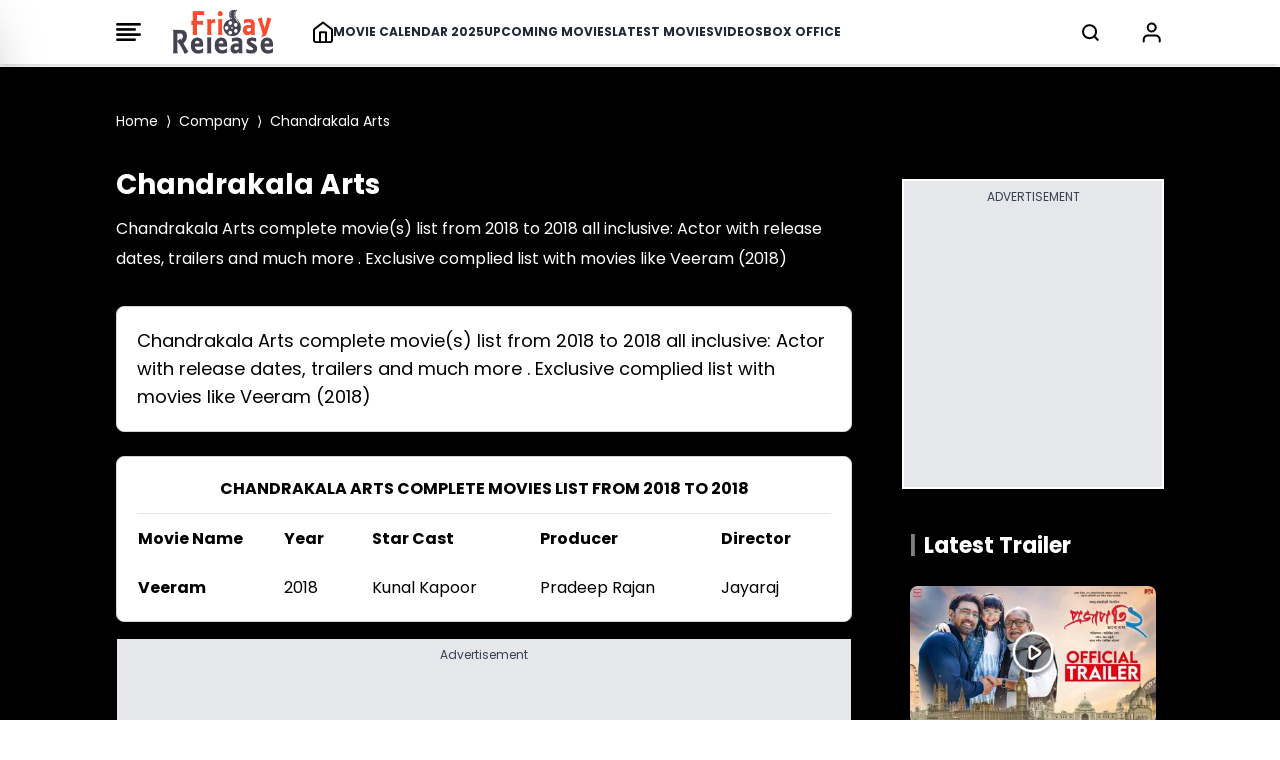

--- FILE ---
content_type: text/html; charset=UTF-8
request_url: https://www.fridayrelease.com/company/chandrakala-arts/34610
body_size: 21230
content:
<!DOCTYPE html>
<html lang="en">

<head>
    <meta charset="UTF-8">
    <title>Chandrakala Arts Complete Movies List from 2018 to 2018</title>
    <meta name="description" content="Chandrakala Arts complete movie(s) list from 2018 to 2018
            all inclusive: Actor with release dates, trailers and much more .
            Exclusive complied list with movies like Veeram (2018)">
    <meta name="viewport" content="width=device-width, initial-scale=1">
    <meta name="p:domain_verify" content="d5c30b4e3ce64d88877cb93d11e254f8" />
    <meta name="_token" content="jVfeINJcHvDXHNfu87A8ajrkqCKfNt769acpCquL" />
    <link rel="profile" href="//gmpg.org/xfn/11">
    <meta name="robots" content="index, follow">
    <meta name="robots" content="noodp">
    <link rel="publisher" href="https://plus.google.com/+Friday Release">
    <meta http-equiv="x-dns-prefetch-control" content="on">
    <meta name="msvalidate.01" content="3048B48BF2106CA260A67F7F63DC2F19" />
    <meta property="fb:pages" content="524832074277217" />
        <link rel="canonical" href="https://www.fridayrelease.com/company/chandrakala-arts/34610">
    
    
    <link rel="preconnect" href="//www.google-analytics.com">
    <link rel="preconnect" href="//www.googletagservices.com">
    <link rel="preconnect" href="//partner.googleadservices.com">
    <link rel="preconnect" href="//tpc.googlesyndication.com">
    <link rel="preconnect" href="//pagead2.googlesyndication.com">
    <link rel="preconnect" href="//www.googletagmanager.com">
    <link rel="preconnect" href="//connect.facebook.net">
    <link rel="preconnect" href="//securepubads.g.doubleclick.net">
    <link rel="preconnect" href="//vidstat.taboola.com">

    <link rel="stylesheet" href="/css/output.css?v=2" rel="preload" as="style"  media="all">

    


    <link rel="dns-prefetch" href="//tagmanager.google.com/">
    <link rel="dns-prefetch" href="//pagead2.googlesyndication.com">
    <link rel="dns-prefetch" href="//googleads.g.doubleclick.net">
    <link rel="dns-prefetch" href="//www.googletagservices.com">
    <link rel="dns-prefetch" href="//www.google-analytics.com">

    <meta name="msvalidate.01" content="3048B48BF2106CA260A67F7F63DC2F19" />


    <link rel="apple-touch-icon" sizes="180x180" href="/favicon_package/apple-touch-icon.png">

    <link rel="icon" type="image/png" sizes="32x32" href="/favicon_package/favicon-32x32.png">

    <link rel="icon" type="image/png" sizes="16x16" href="/favicon_package/favicon-16x16.png">

    <link rel="manifest" href="/favicon_package/site.webmanifest">

    <meta name="csrf-token" content="jVfeINJcHvDXHNfu87A8ajrkqCKfNt769acpCquL">

    
        <script>
            // Set the options globally
            // to make LazyLoad self-initialize
            window.lazyLoadOptions = {
                // Your custom settings go here
            };

        </script>

        <script>
            window.googletag = window.googletag || {
                cmd: []
            };
            googletag.cmd.push(function() {
                var REFRESH_KEY = 'refresh';
                var REFRESH_VALUE = 'true';
                googletag.defineSlot('/21902364955,4446571/CM_fridayrelease.com_Movies_And_Entertainment_Top/CM_fridayrelease.com_Movies_And_Entertainment_MBRS', [300, 75], 'div-MWebStickyAds').setTargeting(REFRESH_KEY, REFRESH_VALUE).addService(googletag.pubads());
                var SECONDS_TO_WAIT_AFTER_VIEWABILITY = 30;
                googletag.pubads().addEventListener('impressionViewable', function(event) {
                    var slot = event.slot;
                    if (slot.getTargeting(REFRESH_KEY).indexOf(REFRESH_VALUE) > -1) {
                        setTimeout(function() {
                            googletag.pubads().refresh([slot]);
                        }, SECONDS_TO_WAIT_AFTER_VIEWABILITY * 1000);
                    }
                });
                googletag.pubads().enableSingleRequest();
                googletag.pubads().collapseEmptyDivs(true);
                googletag.enableServices();
            });

        </script>

        <script>
            window.googletag = window.googletag || {
                cmd: []
            };

            googletag.cmd.push(function() {
                //cyber add 
                var slotmapping1 = googletag.sizeMapping().
                addSize([992, 0], [
                    [728, 90]
                ]).
                addSize([768, 0], [
                    [300, 250]
                ]).
                addSize([300, 0], [
                    [300, 250]
                ]).
                build();

                // googletag.defineSlot('/21902364955,4446571/CM_fridayrelease.com_Movies_And_Entertainment_Top/CM_fridayrelease.com_Movies_And_Entertainment_970x250_1', [[970, 250],[300, 250]], 'div-gpt-ad-1709193514673-0').addService(googletag.pubads());

                googletag.defineSlot('/4446571/mobile_rectengle_bottom', [
                        [300, 250]
                        , [336, 280]
                        , [216, 54]
                        , [292, 30]
                        , [300, 31]
                        , [300, 75]
                        , [320, 100]
                        , [300, 50]
                        , [168, 42]
                        , [220, 90]
                        , [250, 250]
                        , [120, 240]
                        , [240, 133]
                        , [234, 60]
                        , [88, 31]
                        , [300, 100]
                        , [168, 28]
                        , [120, 60]
                        , [125, 125], 'fluid', [216, 36]
                        , [120, 20]
                        , [120, 90]
                        , [300, 250]
                        , [320, 50]
                        , [120, 30]
                        , [180, 150]
                        , [336, 280]
                        , [200, 200]
                        , [970, 250]
                    ], 'div-gpt-ad-1687518314050-0')
                    .addService(googletag.pubads());
                googletag.defineSlot('/4446571/mobile_rectengle_middle', [
                        [300, 250]
                        , [336, 280]
                        , [216, 54]
                        , [292, 30]
                        , [300, 31]
                        , [300, 75]
                        , [320, 100]
                        , [300, 50]
                        , [168, 42]
                        , [220, 90]
                        , [250, 250]
                        , [120, 240]
                        , [240, 133]
                        , [234, 60]
                        , [88, 31]
                        , [300, 100]
                        , [168, 28]
                        , [120, 60]
                        , [125, 125], 'fluid', [216, 36]
                        , [120, 20]
                        , [120, 90]
                        , [300, 250]
                        , [320, 50]
                        , [120, 30]
                        , [180, 150]
                        , [336, 280]
                        , [200, 200]
                        , [970, 250]
                    ], 'div-gpt-ad-1687518357734-0')
                    .addService(googletag.pubads());
                googletag.defineSlot('/4446571/mobile_rectengle_top', [
                        [300, 250]
                        , [336, 280]
                        , [216, 54]
                        , [292, 30]
                        , [300, 31]
                        , [300, 75]
                        , [320, 100]
                        , [300, 50]
                        , [168, 42]
                        , [220, 90]
                        , [250, 250]
                        , [120, 240]
                        , [240, 133]
                        , [234, 60]
                        , [88, 31]
                        , [300, 100]
                        , [168, 28]
                        , [120, 60]
                        , [125, 125], 'fluid', [216, 36]
                        , [120, 20]
                        , [120, 90]
                        , [300, 250]
                        , [320, 50]
                        , [120, 30]
                        , [180, 150]
                        , [336, 280]
                        , [200, 200]
                        , [970, 250]
                    ], 'div-gpt-ad-1687518402007-0')
                    .addService(googletag.pubads());

                googletag.defineSlot('/21902364955,4446571/CM_fridayrelease.com_Movies_And_Entertainment_Top/CM_fridayrelease.com_Movies_And_Entertainment_300x250_1', [300, 250], 'div-gpt-ad-1709193168581-0').addService(googletag.pubads());

                googletag.defineSlot('/21902364955,4446571/CM_fridayrelease.com_Movies_And_Entertainment_Top/CM_fridayrelease.com_Movies_And_Entertainment_300x250_2', [300, 250], 'div-gpt-ad-1709193420325-0').addService(googletag.pubads());

                // googletag.defineSlot('/21902364955,4446571/CM_fridayrelease.com_Movies_And_Entertainment_Top/CM_fridayrelease.com_Movies_And_Entertainment_300x250_3', [300, 250], 'div-gpt-ad-1709193453367-0').addService(googletag.pubads());

                googletag.defineSlot('/21902364955,4446571/CM_fridayrelease.com_Movies_And_Entertainment_Top/CM_fridayrelease.com_Movies_And_Entertainment_970x250_3', [
                    [300, 250]
                    , [970, 250]
                ], 'div-gpt-ad-1711087577429-0').addService(googletag.pubads());

                // googletag.defineSlot('/21902364955,4446571/CM_fridayrelease.com_Movies_And_Entertainment_Top/CM_fridayrelease.com_Movies_And_Entertainment_300x250_4', [300, 250], 'div-gpt-ad-1709193480068-0').addService(googletag.pubads());

                googletag.defineSlot('/21902364955,4446571/CM_fridayrelease.com_Movies_And_Entertainment_Top/CM_fridayrelease.com_Movies_And_Entertainment_970x250_4', [
                    [300, 250]
                    , [970, 250]
                ], 'div-gpt-ad-1711087618091-0').addService(googletag.pubads());

                googletag.defineSlot('/4446571/Z1_Friday_1x1', [1, 1], 'div-gpt-ad-1710395745613-0').addService(googletag.pubads());

                googletag.pubads().enableSingleRequest();
                googletag.enableServices();
                googletag.pubads().enableLazyLoad({
                    fetchMarginPercent: 100
                    , renderMarginPercent: 100
                , });
            });

        </script>

        <style>
            @font-face {
                font-family: 'Poppins';
                font-style: normal;
                font-weight: 400;
                font-display: swap;
                src: url("/fonts/Poppins/pxiEyp8kv8JHgFVrJJbecmNE.woff2") format('woff2');
                unicode-range: U+0900-097F, U+1CD0-1CF9, U+200C-200D, U+20A8, U+20B9, U+20F0, U+25CC, U+A830-A839, U+A8E0-A8FF, U+11B00-11B09;
            }

            /* latin-ext */
            @font-face {
                font-family: 'Poppins';
                font-style: normal;
                font-weight: 400;
                font-display: swap;
                src: url("/fonts/Poppins/pxiEyp8kv8JHgFVrJJnecmNE.woff2") format('woff2');
                unicode-range: U+0100-02AF, U+0304, U+0308, U+0329, U+1E00-1E9F, U+1EF2-1EFF, U+2020, U+20A0-20AB, U+20AD-20C0, U+2113, U+2C60-2C7F, U+A720-A7FF;
            }

            /* latin */
            @font-face {
                font-family: 'Poppins';
                font-style: normal;
                font-weight: 400;
                font-display: swap;
                src: url("/fonts/Poppins/pxiEyp8kv8JHgFVrJJfecg.woff2") format('woff2');
                unicode-range: U+0000-00FF, U+0131, U+0152-0153, U+02BB-02BC, U+02C6, U+02DA, U+02DC, U+0304, U+0308, U+0329, U+2000-206F, U+2074, U+20AC, U+2122, U+2191, U+2193, U+2212, U+2215, U+FEFF, U+FFFD;
            }

            /* devanagari */
            @font-face {
                font-family: 'Poppins';
                font-style: normal;
                font-weight: 700;
                font-display: swap;
                src: url("/fonts/Poppins/pxiByp8kv8JHgFVrLCz7Z11lFc-K.woff2") format('woff2');
                unicode-range: U+0900-097F, U+1CD0-1CF9, U+200C-200D, U+20A8, U+20B9, U+20F0, U+25CC, U+A830-A839, U+A8E0-A8FF, U+11B00-11B09;
            }

            /* latin-ext */
            @font-face {
                font-family: 'Poppins';
                font-style: normal;
                font-weight: 700;
                font-display: swap;
                src: url("/fonts/Poppins/pxiByp8kv8JHgFVrLCz7Z1JlFc-K.woff2") format('woff2');
                unicode-range: U+0100-02AF, U+0304, U+0308, U+0329, U+1E00-1E9F, U+1EF2-1EFF, U+2020, U+20A0-20AB, U+20AD-20C0, U+2113, U+2C60-2C7F, U+A720-A7FF;
            }

            /* latin */
            @font-face {
                font-family: 'Poppins';
                font-style: normal;
                font-weight: 700;
                font-display: swap;
                src: url("/fonts/Poppins/pxiByp8kv8JHgFVrLCz7Z1xlFQ.woff2") format('woff2');
                unicode-range: U+0000-00FF, U+0131, U+0152-0153, U+02BB-02BC, U+02C6, U+02DA, U+02DC, U+0304, U+0308, U+0329, U+2000-206F, U+2074, U+20AC, U+2122, U+2191, U+2193, U+2212, U+2215, U+FEFF, U+FFFD;
            }

            .scroll-container {
                display: flex;
                overflow-x: auto;
                scrollbar-width: none;
                -ms-overflow-style: none;
            }

            .scroll-container::-webkit-scrollbar {
                display: none;
            }

            @media only screen and (min-width: 720px) {
                .text_leftSide {
                    display: none !important;

                }
            }

            @media only screen and (max-width: 720px) {
                .text_rightSide {
                    display: none !important;

                }
            }

            .boxOfficeBack {
                background: rgba(255, 254, 245, 1);

            }


            @media only screen and (max-width: 720px) {
                .Action_Btn_Container {
                    height: 200px;
                    overflow-y: scroll;
                }
            }

            .tab {
                overflow: hidden;
            }

            /* Style the buttons inside the tab */
            .tab button {
                border: none;
                outline: none;
                cursor: pointer;
                transition: 0.3s;
            }

            /* Create an active/current tablink class */
            .tab button.active {
                color: red;
                border-bottom: 1px solid red;
            }

            /* Style the tab content */
            .tabcontent {
                display: none;
            }

            .sidebar {
                position: fixed;
                /* width: 18rem; */
                width: 23rem;
                height: 105%;
                left: -23rem;
                /* transition: left 0.4s ease; */
                color: black;
                background-color: white;
                top: -10px;
                font-family: poppins;

            }

            .sidebar.show {
                left: 0;
            }

            .main_li_sidebar {
                height: 92%;
            }

            .sidebar .text {
                color: white;
                font-size: 1.2rem;
                font-weight: 600;
                line-height: 4rem;
                text-align: center;
                letter-spacing: 1px;
            }



            nav ul {
                height: inherit;
                width: 100%;
                list-style: none;
                padding-left: 1rem;
                color: black;
            }

            nav ul li {
                line-height: 2.5rem;
                border-top: 1px solid rgba(255, 255, 255, 0.1);
            }

            nav ul li a {
                position: relative;
                text-decoration: none;
                font-size: 13px;
                padding-left: 14px;
                padding-right: 14px;
                font-weight: 500;
                display: block;
                width: 100%;
                border-left: 3px solid transparent;
            }

            .feat-show {
                transition: all 0.5s;
            }

            nav ul li.active ul {
                transition: all 0.5s;
            }

            nav ul ul {
                position: static;
                display: none;
            }

            nav ul.show {
                display: block;
                transition: all 0.5s;
            }



            nav ul li.active ul li a {
                color: black;
                border-left-color: transparent;
            }

            nav ul li a span {
                position: absolute;
                top: 50%;
                right: 20px;
                transform: translateY(-50%);
                font-size: 15px;
                transition: transform 0.1s;
            }

            nav ul li a span.rotate {
                transform: translateY(-50%) rotate(-90deg);
            }

            .content {
                position: absolute;
                top: 50%;
                left: 50%;
                transform: translate(-50%, -50%);
                color: #202020;
                z-index: -1;
                text-align: center;
            }

            .sidebar .Xmark {
                cursor: pointer;
                position: absolute;
                top: 2px;
                right: 20px;
                color: black;
            }

            @media only screen and (max-width: 720px) {
                .sidebar {
                    top: -5px;
                    width: 100%;
                    left: -100%;
                }
            }

            nav.sidebar a {
                font-family: poppins;
                font-size: 14px;
                font-weight: 500;
            }

            body {
                font-family: 'Poppins';
            }

            .image-container {
                position: relative;
                overflow: hidden;
            }

            .image-container img {
                transition: transform 0.5s ease;

                /* Adjust the transition duration as needed */
            }

            .image-container:hover img {
                transform: scale(1.1);
                /* Adjust the scale factor for the zoom effect */
            }

            .scroll-container-sidebar {
                overflow-y: auto;
                scrollbar-width: none;
                -ms-overflow-style: none;
            }

            .scroll-container-sidebar::-webkit-scrollbar {
                display: none;
            }

            .Aspect-Ratio-Of-Movie-Poster {
                aspect-ratio: auto 245 / 368;
            }

            .Aspect-Ratio-Of-Movie-Poster-trailer {
                aspect-ratio: auto 245 / 150;
            }

            .Aspect-Ratio-Of-Movie-Box-Office {
                aspect-ratio: auto 180 / 263;
            }

            .Aspect-Ratio-Celebrity-Poster-Home-Page {
                aspect-ratio: auto 144 /144;
            }

            .active-mon {
                background: #FF5858 !important;
                color: white !important
            }

            body img {
                max-width: none;
            }

        </style>
        <style>
            .asprathori {
                aspect-ratio: 16/9
            }

            .aspratver {
                aspect-ratio: 1/1.35
            }

            .aspratcel {
                aspect-ratio: 1/1.56
            }

            .aspratplay {
                aspect-ratio: 1/1
            }

            #newsto a {
                padding-bottom: .5rem
            }

            .Aspect-Ratio-Celebrity-Details-Poster {
                aspect-ratio: auto 245 / 360;
            }

            .Aspect-Ratio-Celebrity-Movies-Trailer-Poster {
                aspect-ratio: auto 290 / 142;
            }

            .Aspect-Ratio-Of-Movie-Poster {
                aspect-ratio: auto 245 / 368;
            }

            .Aspect-Ratio-Of-Movie-Right-Side-Trailer {
                aspect-ratio: auto 310 / 125;
            }

            .Aspect-Ratio-Celebrity-Latest-News {
                aspect-ratio: auto 500 / 490;
            }


            /* .slider-wrapper .slide-button {
    position: absolute;
    top: 45%;
    outline: none;
    border: none;
    height: 50px;
    width: 50px;
    z-index: 5;
    color: #fff;
    display: flex;
    cursor: pointer;
    font-size: 2.2rem;
    background: white;
    color: black;
    align-items: center;
    justify-content: center;
    border-radius: 50%;
    transform: translateY(-50%);
    border : 1px solid black;
  }
  
  .slider-wrapper .slide-button.prev-slide {
    left: 0px;
  }
  
  .slider-wrapper .slide-button.next-slide {
    right: 0px;
  } */

            /* .slider-wrapper .image-list { */
            /* display: grid; */
            /* grid-template-columns: repeat(10, 1fr); */
            /* list-style: none; */
            /* overflow-x: hidden; */
            /* scrollbar-width: none; */
            /* padding-bottom: 15px; Added to prevent horizontal scrollbar in Firefox */
            /* } */
            /* 
  .slider-wrapper .image-list {
    display: flex;
    /* grid-template-columns: repeat(10, 1fr); */
            /* list-style: none; */
            /* overflow-x: hidden; */
            /* scrollbar-width: none; */
            */
            /* padding-bottom: 15px; Added to prevent horizontal scrollbar in Firefox */
            /* } */

            /* .slider-wrapper .image-list::-webkit-scrollbar {
    display: none;
  }
   */
            /* @media only screen and (max-width: 820px) {
      .slider-wrapper .image-list { */
            /* display: grid;
    list-style: none;
    overflow-x: hidden;
    scrollbar-width: none;
    overflow-x: auto; */

            /* display: flex;
    list-style: none;
    overflow-x: hidden;
    scrollbar-width: none;
    overflow-x: auto; */
            /* }; */
            /* 
  .slider-wrapper .slide-button.prev-slide {
    display: none !important;
  };

  .slider-wrapper .slide-button.next-slide {
    display: none !important;
  }
          } */


            /* .slider-wrapper .image-list::-webkit-scrollbar {
    display: none;
  } */

            /* about the auther block css */
            .hiddenContent {
                text-overflow: ellipsis;
                height: auto;
                overflow: hidden;
            }

            .authorTextClass span a {
                color: rgba(239, 68, 68, 1) !important;
                font-weight: 700;
                text-decoration: inherit
            }

            .readmore {
                text-decoration: none;
                color: rgba(239, 68, 68, 1) !important;
                font-weight: 600;
                cursor: pointer;
            }


            .slider-wrapper .slide-button {
                position: absolute;
                top: 45%;
                outline: none;
                height: 50px;
                width: 50px;
                z-index: 5;
                color: #fff;
                display: flex;
                cursor: pointer;
                font-size: 2.2rem;
                background: white;
                color: black;
                align-items: center;
                justify-content: center;
                border-radius: 50%;
                transform: translateY(-50%);
                border: 1px solid black;
            }

            .slider-wrapper .slide-button.prev-slide {
                left: 0px;
                display: none;
            }

            .slider-wrapper .slide-button.next-slide {
                right: 0px;
                display: none;
            }

            /* .slider-wrapper .image-list { */
            /* display: grid; */
            /* grid-template-columns: repeat(10, 1fr); */
            /* list-style: none; */
            /* overflow-x: hidden; */
            /* scrollbar-width: none; */
            /* padding-bottom: 15px; Added to prevent horizontal scrollbar in Firefox */
            /* } */

            .slider-wrapper .image-list {
                display: flex;
                /* grid-template-columns: repeat(10, 1fr); */
                list-style: none;
                overflow-x: hidden;
                scrollbar-width: none;
                /* padding-bottom: 15px; Added to prevent horizontal scrollbar in Firefox */
            }

            .slider-wrapper .image-list::-webkit-scrollbar {
                display: none;
            }

            @media only screen and (max-width: 820px) {
                .slider-wrapper .image-list {
                    display: flex;
                    list-style: none;
                    overflow-x: hidden;
                    scrollbar-width: none;
                    overflow-x: auto;
                }

                .slider-wrapper .slide-button.prev-slide {
                    display: none !important;
                }

                .slider-wrapper .slide-button.next-slide {
                    display: none !important;
                }
            }


            .slider-wrapper .image-list::-webkit-scrollbar {
                display: none;
            }

            @media only screen and (max-width: 1024px) {
                .Movie-Right-Side-Container-img {
                    width: 180px;
                }
            }

            @media only screen and (min-width: 1228px) {
                .Movie-Right-Side-Container-img {
                    width: 220px;
                }
            }

        </style>

        </style>

        <!-- Modal css start -->
        <style>
            .modal {
                display: none;
                position: fixed;
                top: 0;
                left: 0;
                width: 100%;
                height: 100%;

                background-color: rgba(0, 0, 0, 0.4);
                color: white;
                overflow-y: auto;
            }

            .modal-content {
                background-color: black;
                margin-top: 70px;
                overflow-y: auto;
                display: flex;
                flex-direction: column;

            }

            .modal-content::-webkit-scrollbar {
                display: none;
            }

            .modal::-webkit-scrollbar {
                display: none;
            }



            .close {
                top: 10px;
                right: 10px;
                font-size: 40px;
                cursor: pointer;
                color: white;
                cursor: pointer;
                display: flex;
                justify-content: end;
            }


            /* ::-webkit-scrollbar{
    display: none;
 } */

        </style>
        <!-- Modal css end -->

        <style>
            .alphabet-button {
                color: black;
                /* Default color for non-active buttons */
            }

            .alphabet-button.active-alphabet {
                color: #FF5858;
                /* Color for active button */
            }


            .toggle-arrow {
                position: relative;
                /* Add relative positioning */
            }

            .FaqListChild {
                display: none;
                position: absolute;
                left: 0;
                top: 100%;
                z-index: 1;
                background-color: white;
                border: 1px solid #ccc;
                padding: 10px;
            }

            .rotated {
                transform: rotate(90deg);
                /* Rotate the arrow icon by 180 degrees */
            }

            @media screen and (min-width: 1024px) {
                .Cast_Crew_Container {
                    display: grid;
                    grid-column: 2;
                    text-wrap: nowrap;
                }

            }

            @media screen and (min-width: 1024px) {
                .Celebrity_Name_Text {

                    text-wrap: wrap;
                }

            }

        </style>

        <style>
            .profile-img {
                width: 50px;
                height: 50px;
                border-radius: 50%;
                padding: 5px;
            }

        </style>

        <script type="application/ld+json">
            {
                "@context": "https://schema.org"
                , "@type": "WebSite"
                , "name": "Friday Release"
                , "alternateName": "fridayrelease.com"
                , "url": "https://www.fridayrelease.com/"
            }

        </script>
        
        <script type="application/ld+json">
            {
                "@context": "https://schema.org"
                , "@graph": [{
                        "@context": "https://schema.org"
                        , "@type": "SiteNavigationElement"
                        , "@id": "#table-of-contents"
                        , "name": "Movies"
                        , "url": "https://www.fridayrelease.com/movies"
                    }
                    , {
                        "@context": "https://schema.org"
                        , "@type": "SiteNavigationElement"
                        , "@id": "#table-of-contents"
                        , "name": "Upcoming Movies"
                        , "url": "https://www.fridayrelease.com/upcoming-movies"
                    }
                    , {
                        "@context": "https://schema.org"
                        , "@type": "SiteNavigationElement"
                        , "@id": "#table-of-contents"
                        , "name": "Latest Movies"
                        , "url": "https://www.fridayrelease.com/movies/new-movies"
                    }
                    , {
                        "@context": "https://schema.org"
                        , "@type": "SiteNavigationElement"
                        , "@id": "#table-of-contents"
                        , "name": "Movie Calendar 2025"
                        , "url": "https://www.fridayrelease.com/movies/bollywood-hindi-movies-list-of-2025-1"
                    }
                    , {
                        "@context": "https://schema.org"
                        , "@type": "SiteNavigationElement"
                        , "@id": "#table-of-contents"
                        , "name": "Videos"
                        , "url": "https://www.fridayrelease.com/videos"
                    }
                    , {
                        "@context": "https://schema.org"
                        , "@type": "SiteNavigationElement"
                        , "@id": "#table-of-contents"
                        , "name": "Box Office Report"
                        , "url": "https://www.fridayrelease.com/bollywood-box-office-collections-reports"
                    }
                    , {
                        "@context": "https://schema.org"
                        , "@type": "SiteNavigationElement"
                        , "@id": "#table-of-contents"
                        , "name": "See Box Office Collection"
                        , "url": "https://www.fridayrelease.com/bollywood-box-office-collections-reports"
                    }
                    , {
                        "@context": "https://schema.org"
                        , "@type": "SiteNavigationElement"
                        , "@id": "#table-of-contents"
                        , "name": "See All Latest Songs"
                        , "url": "https://www.fridayrelease.com/videos"
                    }
                    , {
                        "@context": "https://schema.org"
                        , "@type": "SiteNavigationElement"
                        , "@id": "#table-of-contents"
                        , "name": "Celebrities"
                        , "url": "https://www.fridayrelease.com/bollywood-directory/celebrities/alphabet/A/1"
                    }
                    , {
                        "@context": "https://schema.org"
                        , "@type": "SiteNavigationElement"
                        , "@id": "#table-of-contents"
                        , "name": "Companies"
                        , "url": "https://www.fridayrelease.com/bollywood-directory/companies/alphabet/A/1"
                    }
                    , {
                        "@context": "https://schema.org"
                        , "@type": "SiteNavigationElement"
                        , "@id": "#table-of-contents"
                        , "name": "Movies"
                        , "url": "https://www.fridayrelease.com/bollywood-directory/movies/alphabet/A/1"
                    }
                    , {
                        "@context": "https://schema.org"
                        , "@type": "SiteNavigationElement"
                        , "@id": "#table-of-contents"
                        , "name": "About Us"
                        , "url": "https://www.fridayrelease.com/about"
                    }
                    , {
                        "@context": "https://schema.org"
                        , "@type": "SiteNavigationElement"
                        , "@id": "#table-of-contents"
                        , "name": "Privacy Policy"
                        , "url": "https://www.fridayrelease.com/privacy-policy"
                    }
                    , {
                        "@context": "https://schema.org"
                        , "@type": "SiteNavigationElement"
                        , "@id": "#table-of-contents"
                        , "name": "Contact Us"
                        , "url": "https://www.fridayrelease.com/contact"
                    }
                    , {
                        "@context": "https://schema.org"
                        , "@type": "SiteNavigationElement"
                        , "@id": "#table-of-contents"
                        , "name": "Terms of Use"
                        , "url": "https://www.fridayrelease.com/terms-of-use"
                    }
                    , {
                        "@context": "https://schema.org"
                        , "@type": "SiteNavigationElement"
                        , "@id": "#table-of-contents"
                        , "name": "See All Latest Trailer"
                        , "url": "https://www.fridayrelease.com/videos/latest-bollywood-trailers/1"
                    }
                                         {
                        {
                            $loop - > first ? ',' : ''
                        }
                    } {
                        "@context": "https://schema.org"
                        , "@type": "SiteNavigationElement"
                        , "@id": "#table-of-contents"
                        , "name": "Assamese Movies List 2024"
                        , "url": "https://www.fridayrelease.com/movies/assamese-movies-list-of-2024-1"
                    } {
                        {
                            !$loop - > last ? ',' : ''
                        }
                    }
                     {
                        {
                            $loop - > first ? ',' : ''
                        }
                    } {
                        "@context": "https://schema.org"
                        , "@type": "SiteNavigationElement"
                        , "@id": "#table-of-contents"
                        , "name": "Latest Assamese Movies"
                        , "url": "https://www.fridayrelease.com/movies/upcoming-assamese-movies"
                    } {
                        {
                            !$loop - > last ? ',' : ''
                        }
                    }
                     {
                        {
                            $loop - > first ? ',' : ''
                        }
                    } {
                        "@context": "https://schema.org"
                        , "@type": "SiteNavigationElement"
                        , "@id": "#table-of-contents"
                        , "name": "Latest Assamese Movies"
                        , "url": "https://www.fridayrelease.com/new-movies/latest-assamese-movies"
                    } {
                        {
                            !$loop - > last ? ',' : ''
                        }
                    }
                     {
                        {
                            $loop - > first ? ',' : ''
                        }
                    } {
                        "@context": "https://schema.org"
                        , "@type": "SiteNavigationElement"
                        , "@id": "#table-of-contents"
                        , "name": "Bengali Movies List 2024"
                        , "url": "https://www.fridayrelease.com/movies/bengali-movies-list-of-2024-1"
                    } {
                        {
                            !$loop - > last ? ',' : ''
                        }
                    }
                     {
                        {
                            $loop - > first ? ',' : ''
                        }
                    } {
                        "@context": "https://schema.org"
                        , "@type": "SiteNavigationElement"
                        , "@id": "#table-of-contents"
                        , "name": "Latest Bengali Movies"
                        , "url": "https://www.fridayrelease.com/movies/upcoming-bengali-movies"
                    } {
                        {
                            !$loop - > last ? ',' : ''
                        }
                    }
                     {
                        {
                            $loop - > first ? ',' : ''
                        }
                    } {
                        "@context": "https://schema.org"
                        , "@type": "SiteNavigationElement"
                        , "@id": "#table-of-contents"
                        , "name": "Latest Bengali Movies"
                        , "url": "https://www.fridayrelease.com/new-movies/latest-bengali-movies"
                    } {
                        {
                            !$loop - > last ? ',' : ''
                        }
                    }
                     {
                        {
                            $loop - > first ? ',' : ''
                        }
                    } {
                        "@context": "https://schema.org"
                        , "@type": "SiteNavigationElement"
                        , "@id": "#table-of-contents"
                        , "name": "Bhojpuri Movies List 2024"
                        , "url": "https://www.fridayrelease.com/movies/bhojpuri-movies-list-of-2024-1"
                    } {
                        {
                            !$loop - > last ? ',' : ''
                        }
                    }
                     {
                        {
                            $loop - > first ? ',' : ''
                        }
                    } {
                        "@context": "https://schema.org"
                        , "@type": "SiteNavigationElement"
                        , "@id": "#table-of-contents"
                        , "name": "Latest Bhojpuri Movies"
                        , "url": "https://www.fridayrelease.com/movies/upcoming-bhojpuri-movies"
                    } {
                        {
                            !$loop - > last ? ',' : ''
                        }
                    }
                     {
                        {
                            $loop - > first ? ',' : ''
                        }
                    } {
                        "@context": "https://schema.org"
                        , "@type": "SiteNavigationElement"
                        , "@id": "#table-of-contents"
                        , "name": "Latest Bhojpuri Movies"
                        , "url": "https://www.fridayrelease.com/new-movies/latest-bhojpuri-movies"
                    } {
                        {
                            !$loop - > last ? ',' : ''
                        }
                    }
                     {
                        {
                            $loop - > first ? ',' : ''
                        }
                    } {
                        "@context": "https://schema.org"
                        , "@type": "SiteNavigationElement"
                        , "@id": "#table-of-contents"
                        , "name": "Gujarati Movies List 2024"
                        , "url": "https://www.fridayrelease.com/movies/gujarati-movies-list-of-2024-1"
                    } {
                        {
                            !$loop - > last ? ',' : ''
                        }
                    }
                     {
                        {
                            $loop - > first ? ',' : ''
                        }
                    } {
                        "@context": "https://schema.org"
                        , "@type": "SiteNavigationElement"
                        , "@id": "#table-of-contents"
                        , "name": "Latest Gujarati Movies"
                        , "url": "https://www.fridayrelease.com/movies/upcoming-gujarati-movies"
                    } {
                        {
                            !$loop - > last ? ',' : ''
                        }
                    }
                     {
                        {
                            $loop - > first ? ',' : ''
                        }
                    } {
                        "@context": "https://schema.org"
                        , "@type": "SiteNavigationElement"
                        , "@id": "#table-of-contents"
                        , "name": "Latest Gujarati Movies"
                        , "url": "https://www.fridayrelease.com/new-movies/latest-gujarati-movies"
                    } {
                        {
                            !$loop - > last ? ',' : ''
                        }
                    }
                     {
                        {
                            $loop - > first ? ',' : ''
                        }
                    } {
                        "@context": "https://schema.org"
                        , "@type": "SiteNavigationElement"
                        , "@id": "#table-of-contents"
                        , "name": "Hindi Movies List 2024"
                        , "url": "https://www.fridayrelease.com/movies/bollywood-hindi-movies-list-of-2024-1"
                    } {
                        {
                            !$loop - > last ? ',' : ''
                        }
                    }
                     {
                        {
                            $loop - > first ? ',' : ''
                        }
                    } {
                        "@context": "https://schema.org"
                        , "@type": "SiteNavigationElement"
                        , "@id": "#table-of-contents"
                        , "name": "Latest Hindi Movies"
                        , "url": "https://www.fridayrelease.com/movies/upcoming-hindi-movies"
                    } {
                        {
                            !$loop - > last ? ',' : ''
                        }
                    }
                     {
                        {
                            $loop - > first ? ',' : ''
                        }
                    } {
                        "@context": "https://schema.org"
                        , "@type": "SiteNavigationElement"
                        , "@id": "#table-of-contents"
                        , "name": "Latest Hindi Movies"
                        , "url": "https://www.fridayrelease.com/new-movies/latest-hindi-movies"
                    } {
                        {
                            !$loop - > last ? ',' : ''
                        }
                    }
                     {
                        {
                            $loop - > first ? ',' : ''
                        }
                    } {
                        "@context": "https://schema.org"
                        , "@type": "SiteNavigationElement"
                        , "@id": "#table-of-contents"
                        , "name": "Kannada Movies List 2024"
                        , "url": "https://www.fridayrelease.com/movies/kannada-movies-list-of-2024-1"
                    } {
                        {
                            !$loop - > last ? ',' : ''
                        }
                    }
                     {
                        {
                            $loop - > first ? ',' : ''
                        }
                    } {
                        "@context": "https://schema.org"
                        , "@type": "SiteNavigationElement"
                        , "@id": "#table-of-contents"
                        , "name": "Latest Kannada Movies"
                        , "url": "https://www.fridayrelease.com/movies/upcoming-kannada-movies"
                    } {
                        {
                            !$loop - > last ? ',' : ''
                        }
                    }
                     {
                        {
                            $loop - > first ? ',' : ''
                        }
                    } {
                        "@context": "https://schema.org"
                        , "@type": "SiteNavigationElement"
                        , "@id": "#table-of-contents"
                        , "name": "Latest Kannada Movies"
                        , "url": "https://www.fridayrelease.com/new-movies/latest-kannada-movies"
                    } {
                        {
                            !$loop - > last ? ',' : ''
                        }
                    }
                     {
                        {
                            $loop - > first ? ',' : ''
                        }
                    } {
                        "@context": "https://schema.org"
                        , "@type": "SiteNavigationElement"
                        , "@id": "#table-of-contents"
                        , "name": "Malayalam Movies List 2024"
                        , "url": "https://www.fridayrelease.com/movies/malayalam-movies-list-of-2024-1"
                    } {
                        {
                            !$loop - > last ? ',' : ''
                        }
                    }
                     {
                        {
                            $loop - > first ? ',' : ''
                        }
                    } {
                        "@context": "https://schema.org"
                        , "@type": "SiteNavigationElement"
                        , "@id": "#table-of-contents"
                        , "name": "Latest Malayalam Movies"
                        , "url": "https://www.fridayrelease.com/movies/upcoming-malayalam-movies"
                    } {
                        {
                            !$loop - > last ? ',' : ''
                        }
                    }
                     {
                        {
                            $loop - > first ? ',' : ''
                        }
                    } {
                        "@context": "https://schema.org"
                        , "@type": "SiteNavigationElement"
                        , "@id": "#table-of-contents"
                        , "name": "Latest Malayalam Movies"
                        , "url": "https://www.fridayrelease.com/new-movies/latest-malayalam-movies"
                    } {
                        {
                            !$loop - > last ? ',' : ''
                        }
                    }
                     {
                        {
                            $loop - > first ? ',' : ''
                        }
                    } {
                        "@context": "https://schema.org"
                        , "@type": "SiteNavigationElement"
                        , "@id": "#table-of-contents"
                        , "name": "Marathi Movies List 2024"
                        , "url": "https://www.fridayrelease.com/movies/marathi-movies-list-of-2024-1"
                    } {
                        {
                            !$loop - > last ? ',' : ''
                        }
                    }
                     {
                        {
                            $loop - > first ? ',' : ''
                        }
                    } {
                        "@context": "https://schema.org"
                        , "@type": "SiteNavigationElement"
                        , "@id": "#table-of-contents"
                        , "name": "Latest Marathi Movies"
                        , "url": "https://www.fridayrelease.com/movies/upcoming-marathi-movies"
                    } {
                        {
                            !$loop - > last ? ',' : ''
                        }
                    }
                     {
                        {
                            $loop - > first ? ',' : ''
                        }
                    } {
                        "@context": "https://schema.org"
                        , "@type": "SiteNavigationElement"
                        , "@id": "#table-of-contents"
                        , "name": "Latest Marathi Movies"
                        , "url": "https://www.fridayrelease.com/new-movies/latest-marathi-movies"
                    } {
                        {
                            !$loop - > last ? ',' : ''
                        }
                    }
                     {
                        {
                            $loop - > first ? ',' : ''
                        }
                    } {
                        "@context": "https://schema.org"
                        , "@type": "SiteNavigationElement"
                        , "@id": "#table-of-contents"
                        , "name": "Oriya Movies List 2024"
                        , "url": "https://www.fridayrelease.com/movies/oriya-movies-list-of-2024-1"
                    } {
                        {
                            !$loop - > last ? ',' : ''
                        }
                    }
                     {
                        {
                            $loop - > first ? ',' : ''
                        }
                    } {
                        "@context": "https://schema.org"
                        , "@type": "SiteNavigationElement"
                        , "@id": "#table-of-contents"
                        , "name": "Latest Oriya Movies"
                        , "url": "https://www.fridayrelease.com/movies/upcoming-oriya-movies"
                    } {
                        {
                            !$loop - > last ? ',' : ''
                        }
                    }
                     {
                        {
                            $loop - > first ? ',' : ''
                        }
                    } {
                        "@context": "https://schema.org"
                        , "@type": "SiteNavigationElement"
                        , "@id": "#table-of-contents"
                        , "name": "Latest Oriya Movies"
                        , "url": "https://www.fridayrelease.com/new-movies/latest-oriya-movies"
                    } {
                        {
                            !$loop - > last ? ',' : ''
                        }
                    }
                     {
                        {
                            $loop - > first ? ',' : ''
                        }
                    } {
                        "@context": "https://schema.org"
                        , "@type": "SiteNavigationElement"
                        , "@id": "#table-of-contents"
                        , "name": "Punjabi Movies List 2024"
                        , "url": "https://www.fridayrelease.com/movies/punjabi-movies-list-of-2024-1"
                    } {
                        {
                            !$loop - > last ? ',' : ''
                        }
                    }
                     {
                        {
                            $loop - > first ? ',' : ''
                        }
                    } {
                        "@context": "https://schema.org"
                        , "@type": "SiteNavigationElement"
                        , "@id": "#table-of-contents"
                        , "name": "Latest Punjabi Movies"
                        , "url": "https://www.fridayrelease.com/movies/upcoming-punjabi-movies"
                    } {
                        {
                            !$loop - > last ? ',' : ''
                        }
                    }
                     {
                        {
                            $loop - > first ? ',' : ''
                        }
                    } {
                        "@context": "https://schema.org"
                        , "@type": "SiteNavigationElement"
                        , "@id": "#table-of-contents"
                        , "name": "Latest Punjabi Movies"
                        , "url": "https://www.fridayrelease.com/new-movies/latest-punjabi-movies"
                    } {
                        {
                            !$loop - > last ? ',' : ''
                        }
                    }
                     {
                        {
                            $loop - > first ? ',' : ''
                        }
                    } {
                        "@context": "https://schema.org"
                        , "@type": "SiteNavigationElement"
                        , "@id": "#table-of-contents"
                        , "name": "Tamil Movies List 2024"
                        , "url": "https://www.fridayrelease.com/movies/tamil-movies-list-of-2024-1"
                    } {
                        {
                            !$loop - > last ? ',' : ''
                        }
                    }
                     {
                        {
                            $loop - > first ? ',' : ''
                        }
                    } {
                        "@context": "https://schema.org"
                        , "@type": "SiteNavigationElement"
                        , "@id": "#table-of-contents"
                        , "name": "Latest Tamil Movies"
                        , "url": "https://www.fridayrelease.com/movies/upcoming-tamil-movies"
                    } {
                        {
                            !$loop - > last ? ',' : ''
                        }
                    }
                     {
                        {
                            $loop - > first ? ',' : ''
                        }
                    } {
                        "@context": "https://schema.org"
                        , "@type": "SiteNavigationElement"
                        , "@id": "#table-of-contents"
                        , "name": "Latest Tamil Movies"
                        , "url": "https://www.fridayrelease.com/new-movies/latest-tamil-movies"
                    } {
                        {
                            !$loop - > last ? ',' : ''
                        }
                    }
                     {
                        {
                            $loop - > first ? ',' : ''
                        }
                    } {
                        "@context": "https://schema.org"
                        , "@type": "SiteNavigationElement"
                        , "@id": "#table-of-contents"
                        , "name": "Telugu Movies List 2024"
                        , "url": "https://www.fridayrelease.com/movies/telugu-movies-list-of-2024-1"
                    } {
                        {
                            !$loop - > last ? ',' : ''
                        }
                    }
                     {
                        {
                            $loop - > first ? ',' : ''
                        }
                    } {
                        "@context": "https://schema.org"
                        , "@type": "SiteNavigationElement"
                        , "@id": "#table-of-contents"
                        , "name": "Latest Telugu Movies"
                        , "url": "https://www.fridayrelease.com/movies/upcoming-telugu-movies"
                    } {
                        {
                            !$loop - > last ? ',' : ''
                        }
                    }
                     {
                        {
                            $loop - > first ? ',' : ''
                        }
                    } {
                        "@context": "https://schema.org"
                        , "@type": "SiteNavigationElement"
                        , "@id": "#table-of-contents"
                        , "name": "Latest Telugu Movies"
                        , "url": "https://www.fridayrelease.com/new-movies/latest-telugu-movies"
                    } {
                        {
                            !$loop - > last ? ',' : ''
                        }
                    }
                     {
                        {
                            $loop - > first ? ',' : ''
                        }
                    } {
                        "@context": "https://schema.org"
                        , "@type": "SiteNavigationElement"
                        , "@id": "#table-of-contents"
                        , "name": "Tulu Movies List 2024"
                        , "url": "https://www.fridayrelease.com/movies/tulu-movies-list-of-2024-1"
                    } {
                        {
                            !$loop - > last ? ',' : ''
                        }
                    }
                     {
                        {
                            $loop - > first ? ',' : ''
                        }
                    } {
                        "@context": "https://schema.org"
                        , "@type": "SiteNavigationElement"
                        , "@id": "#table-of-contents"
                        , "name": "Latest Tulu Movies"
                        , "url": "https://www.fridayrelease.com/movies/upcoming-tulu-movies"
                    } {
                        {
                            !$loop - > last ? ',' : ''
                        }
                    }
                     {
                        {
                            $loop - > first ? ',' : ''
                        }
                    } {
                        "@context": "https://schema.org"
                        , "@type": "SiteNavigationElement"
                        , "@id": "#table-of-contents"
                        , "name": "Latest Tulu Movies"
                        , "url": "https://www.fridayrelease.com/new-movies/latest-tulu-movies"
                    } {
                        {
                            !$loop - > last ? ',' : ''
                        }
                    }
                                                        ]
            }

        </script>

        
        
        

</head>
<body>

    <!-- Header Start -->
    <style>
     .sidenav,
     .sidenav div {
         transition: 0.7s;
     }

     /* modal css start*/
     .modal2 {
         display: none;
         position: fixed;
         top: 0;
         left: 0;
         width: 100%;
         height: 100%;
         overflow: auto;
         /* background-color: rgba(0, 0, 0, 0.4); */

     }

     .modal-content2 {
         background-color: #fefefe;
         margin-top: 70px;
         box-shadow: rgba(0, 0, 0, 0.25) 0px 54px 55px, rgba(0, 0, 0, 0.12) 0px -12px 30px, rgba(0, 0, 0, 0.12) 0px 4px 6px, rgba(0, 0, 0, 0.17) 0px 12px 13px, rgba(0, 0, 0, 0.09) 0px -3px 5px;
     }

     .close2 {
         color: #aaa;
         float: right;
         font-size: 28px;
         font-weight: bold;
     }

     .close2:hover,
     .close2:focus {
         color: black;
         text-decoration: none;
         cursor: pointer;
     }

     /* modal css end*/

     /* login page css start*/

     .signup-container {
         display: flex;
         width: 10%;
         background-color: #fff;
         box-shadow: 0 0 10px rgba(0, 0, 0, 0.1);
         border-radius: 8px;
     }

     .left-side {
         flex: 1;
         overflow: hidden;
         border-radius: 8px 0 0 8px;
     }

     .left-side img {
         width: 100%;
         height: 100%;
         object-fit: cover;
     }

     .right-side {
         flex: 1;
         padding: 20px;
     }

     h2 {
         text-align: center;
     }

     form {
         display: flex;
         flex-direction: column;
     }

     label {
         margin-bottom: 6px;
     }

     input {
         /* padding: 5px 60px;
            margin-bottom: 16px; */

         padding: 10px 10px;
         /* margin-bottom: 16px; */
     }

     .password-toggle {
         cursor: pointer;
         user-select: none;
     }

     .redax-pro {
         font-family: 'Readex Pro', sans-serif;
     }

     /* login page css end*/

 </style>

 <!-- header start -->


 <div class=" h-auto w-screen fixed px-4 z-[1000] top-0  bg-white shadow-md lg:w-full">
     <div class="lg:mx-[100px] mx-auto bg-white overflow-hidden ">
         <header class="">
             <nav class="flex items-center justify-between  h-16">
                 <div class="btn">
                     <div onclick="toggleSidebar()" class="cursor-pointer mr-4">
                         <!-- <svg xmlns="http://www.w3.org/2000/svg" width="15" height="15" viewBox="0 0 20 15" fill="none">
                                <path d="M19 5.5H1" stroke="black" stroke-width="2" stroke-linecap="round" stroke-linejoin="round"/>
                                <path d="M19 1.5H1" stroke="black" stroke-width="2" stroke-linecap="round" stroke-linejoin="round"/>
                                <path d="M19 9.5H1" stroke="black" stroke-width="2" stroke-linecap="round" stroke-linejoin="round"/>
                                <path d="M19 13.5H1" stroke="black" stroke-width="2" stroke-linecap="round" stroke-linejoin="round"/>
                              </svg> -->

                         <img src="data:image/svg+xml;charset=utf-8,<svg%20xmlns%3D'http%3A%2F%2Fwww.w3.org%2F2000%2Fsvg'%20viewBox%3D'0%200%2016%209'%2F>" data-src="https://www.fridayrelease.com/images/BurgerMenuFridayRelease.png" alt="" class="w-[25px] lazy">
                     </div>
                 </div>

                 <div class="p-4">
                     <a href="https://www.fridayrelease.com/">
                         <img src="https://www.fridayrelease.com/images/fridayrelease-logo-register.png" alt="FridayRelease" class="md:w-[100px] w-[100px] cursor-pointer">
                     </a>
                 </div>

                 <div class=" dropdown-menu fixed top-full left-0 bg-white w-full flex flex-col ml-6 gap-6 items-center py-2 lg:static lg:flex-row lg:justify-between">
                     <nav class="dropdown flex flex-col items-center gap-4 xl:gap-6  lg:flex-row   font-[poppins] lg:text-[10px]  xl:text-[12px] 2xl:text-[14px] font-semibold text-gray-800 uppercase   ">
                         <a href="https://www.fridayrelease.com/">
                             <div>
                                 <!-- <svg xmlns="http://www.w3.org/2000/svg" x="0px" y="0px" width="20" height="20" viewBox="0 0 24 24">
                                        <path d="M 12 2.0996094 L 1 12 L 4 12 L 4 21 L 10 21 L 10 15 L 14 15 L 14 21 L 20 21 L 20 12 L 23 12 L 12 2.0996094 z"></path>
                                        </svg> -->
                                 <img src="data:image/svg+xml;charset=utf-8,<svg%20xmlns%3D'http%3A%2F%2Fwww.w3.org%2F2000%2Fsvg'%20viewBox%3D'0%200%2016%209'%2F>" data-src="https://www.fridayrelease.com/images/HomeIconFridayRelease.png" alt="" class="w-[20px] lazy">
                             </div>
                         </a>
                         <a href="https://www.fridayrelease.com/movies">Movie Calendar 2025</a>
                         <a href="https://www.fridayrelease.com/upcoming-movies">Upcoming Movies</a>
                         <a href="https://www.fridayrelease.com/new-movies">Latest Movies</a>
                         <a href="https://www.fridayrelease.com/videos">Videos</a>
                         <a href="https://www.fridayrelease.com/bollywood-box-office-collections-reports">Box Office</a>
                     </nav>
                 </div>

                 <div class="flex gap-4 lg:gap-0 justify-center items-center ">
                     <div>
                         <a href="javascript:void(0)" class="block search_btn" aria-current="page">
                             <svg xmlns="http://www.w3.org/2000/svg" width="17" height="17" viewBox="0 0 17 17" fill="none">
                                 <path d="M7.54155 14.2247C11.1543 14.2247 14.0831 11.2959 14.0831 7.68315C14.0831 4.07035 11.1543 1.1416 7.54155 1.1416C3.92875 1.1416 1 4.07035 1 7.68315C1 11.2959 3.92875 14.2247 7.54155 14.2247Z" stroke="black" stroke-width="2" stroke-linecap="round" stroke-linejoin="round" />
                                 <path d="M15.7186 15.8587L12.1616 12.3018" stroke="black" stroke-width="2" stroke-linecap="round" stroke-linejoin="round" />
                             </svg>
                         </a>
                     </div>

                     <div class=" flex items-center lg:ml-10  -mr-5 lg:-mr-10 LoginCheck" id="LoginCheck">
                         <div id="addCommitBtn" class="cursor-pointer" onclick="openModal()">
                             <svg xmlns="http://www.w3.org/2000/svg" width="25" height="25" viewBox="0 0 25 25" fill="none">
                                 <path d="M20.7185 21.5V19.5C20.7185 18.4391 20.2971 17.4217 19.5469 16.6716C18.7968 15.9214 17.7794 15.5 16.7185 15.5H8.71851C7.65764 15.5 6.64022 15.9214 5.89008 16.6716C5.13993 17.4217 4.71851 18.4391 4.71851 19.5V21.5" stroke="black" stroke-width="2" stroke-linecap="round" stroke-linejoin="round" />
                                 <path d="M12.7185 11.5C14.9276 11.5 16.7185 9.70914 16.7185 7.5C16.7185 5.29086 14.9276 3.5 12.7185 3.5C10.5094 3.5 8.71851 5.29086 8.71851 7.5C8.71851 9.70914 10.5094 11.5 12.7185 11.5Z" stroke="black" stroke-width="2" stroke-linecap="round" stroke-linejoin="round" />
                             </svg>
                         </div>
                     </div>

                     <div class="inline relative dropdown  lg:ml-10   block   text-black  " onmouseover="showUserMenu()" onmouseout="hideUserMenu()">
                         <!-- <li class="inline relative dropdown  ml-10   block   text-black  " onmouseover="showUserMenu()" onmouseout="hideUserMenu()"> -->
                         <a href="javascript:void(0)" class="block username   lg:text-[16px] md:text-[14px]   font-semibold  " id="username">
                         </a>
                         <div id="userDropdown" class="dropdown-menu hidden rounded-lg   fixed md:top-[45px] z-[1000] right-[20px]  bg-white  w-[200px]  gap-2 p-2" style="box-shadow: rgba(0, 0, 0, 0.35) 0px 5px 15px;">
                             <ul class="flex flex-col gap-2">
                                 <li><a href="https://www.fridayrelease.com/user/mywatchlist">My Watch List</a></li>
                                 <li><a href="https://www.fridayrelease.com/user/myrating">My Ratings</a></li>
                                 <li><a href="https://www.fridayrelease.com/user/logout">Logout</a></li>
                             </ul>
                         </div>
                         <!-- </li> -->
                     </div>
                 </div>
                 <div id="mySidenav" class="sidenav z-50 bg-white bg-opacity-75 h-full w-0 top-0 right-0 overflow-x-hidden fixed border-none">
                     <div class="w-full px-5 py-4 flex justify-end bg-transparent">
                         <a href="javascript:window.location.pathName" class="closebtn text-2xl bg-white" id="close_btn">&#10005;</a>
                     </div>
                     <div class="mx-5 mt-6 space-y-7 ">

                         <div class="flex items-center border border-[#FF5858] rounded-xl bg-[#D9D9D9]">
                             <div class="inline px-3 flex items-center">

                             </div>
                             <input type="text" name="search" id="input" class="w-full h-10 border-none rounded-lg p-1 outline-none bg-[#D9D9D9] inline" autocomplete="off" placeholder="Search for movies,celebrities...">
                             <div class="inline px-4">
                                 <button type="submit" id="go-btn"><img src="data:image/svg+xml;charset=utf-8,<svg%20xmlns%3D'http%3A%2F%2Fwww.w3.org%2F2000%2Fsvg'%20viewBox%3D'0%200%2016%209'%2F>" data-src="https://www.fridayrelease.com/images/searchB.svg" alt="search" class="lazy aspratplay w-5 h-5 inline"></button>
                             </div>
                         </div>

                         <div id="div1">

                         </div>
                     </div>
                 </div>
             </nav>
         </header>
     </div>
 </div>

 <!-- toggle side bar start -->
 <nav class="sidebar z-[1000] shadow-2xl ">
     <!-- <div class="flex gap-10 mt-4 ml-8 items-center">
            <div class="">
                <img src="https://www.fridayrelease.com/images/fri release.png" alt="img"
                class="w-[180px]  h-[40px] cursor-pointer" >
            </div>
            <div class="cursor-pointer" onclick="toggleSidebar()">
                <svg xmlns="http://www.w3.org/2000/svg" width="12" height="12" viewBox="0 0 12 12" fill="none">
                    <path d="M11.4811 1.38788L10.3911 0.297875L6.03015 4.65888L1.66815 0.296875L0.578149 1.38688L4.93915 5.74788L0.577148 10.1099L1.66715 11.1999L6.02815 6.83887L10.3891 11.1999L11.4791 10.1099L7.11815 5.74888L11.4811 1.38788Z" fill="#0C0C0F"/>
                  </svg>
            </div>
        </div> -->

     <div class="flex justify-between   mt-8 ml-8 mr-5 items-center">
         <div class="">
             <img src="https://www.fridayrelease.com/images/fridayrelease-logo-register.png" alt="img" class="w-[150px]  cursor-pointer">
         </div>
         <div class="cursor-pointer" onclick="toggleSidebar()">
             <svg xmlns="http://www.w3.org/2000/svg" width="12" height="12" viewBox="0 0 12 12" fill="none">
                 <path d="M11.4811 1.38788L10.3911 0.297875L6.03015 4.65888L1.66815 0.296875L0.578149 1.38688L4.93915 5.74788L0.577148 10.1099L1.66715 11.1999L6.02815 6.83887L10.3891 11.1999L11.4791 10.1099L7.11815 5.74888L11.4811 1.38788Z" fill="#0C0C0F" />
             </svg>
         </div>
     </div>

     <div class="border " style="margin-top: 22px;"></div>

     <div class="main_li_sidebar">



         <ul class="main_side scroll-container-sidebar capitalize">
             <li class="active"><a href="https://www.fridayrelease.com/" style="font-weight: bold;" class="uppercase">Home</a></li>
             <li>
                 <a href="javascript:void(0)" id="1" style="font-weight: bold;" class="uppercase">Calendar 2025
                     <span>
                         <svg xmlns="http://www.w3.org/2000/svg" width="10" height="6" viewBox="0 0 10 6" fill="none">
                             <path d="M9.54053 0.500666L4.9992 5.04199L0.457875 0.500666" stroke="#212124" stroke-width="1.29752" />
                         </svg>
                     </span>
                 </a>
                 <ul class="item-show-1">
                     <!-- <li><a href="/movies" class="truncate uppercase"  >Movies Calendar 2025</a></li> -->
                     <li><a href="/movies" class="truncate capitalize"><b class="uppercase">Indian</b> movies List 2025</a></li>

                                                                                                         <li><a href="https://www.fridayrelease.com/movies/assamese-movies-list-of-2025-1" class="truncate"><b>ASSAMESE</b></span> movies list 2025</a></li>
                                                                                                         <li><a href="https://www.fridayrelease.com/movies/bengali-movies-list-of-2025-1" class="truncate"><b>BENGALI</b></span> movies list 2025</a></li>
                                                                                                         <li><a href="https://www.fridayrelease.com/movies/bhojpuri-movies-list-of-2025-1" class="truncate"><b>BHOJPURI</b></span> movies list 2025</a></li>
                                                                                                         <li><a href="https://www.fridayrelease.com/movies/gujarati-movies-list-of-2025-1" class="truncate"><b>GUJARATI</b></span> movies list 2025</a></li>
                                                                                                         <li><a href="https://www.fridayrelease.com/movies/bollywood-hindi-movies-list-of-2025-1" class="truncate"><b>HINDI</b></span> movies list 2025</a></li>
                                                                                                         <li><a href="https://www.fridayrelease.com/movies/kannada-movies-list-of-2025-1" class="truncate"><b>KANNADA</b></span> movies list 2025</a></li>
                                                                                                         <li><a href="https://www.fridayrelease.com/movies/malayalam-movies-list-of-2025-1" class="truncate"><b>MALAYALAM</b></span> movies list 2025</a></li>
                                                                                                         <li><a href="https://www.fridayrelease.com/movies/marathi-movies-list-of-2025-1" class="truncate"><b>MARATHI</b></span> movies list 2025</a></li>
                                                                                                         <li><a href="https://www.fridayrelease.com/movies/oriya-movies-list-of-2025-1" class="truncate"><b>ORIYA</b></span> movies list 2025</a></li>
                                                                                                         <li><a href="https://www.fridayrelease.com/movies/punjabi-movies-list-of-2025-1" class="truncate"><b>PUNJABI</b></span> movies list 2025</a></li>
                                                                                                         <li><a href="https://www.fridayrelease.com/movies/tamil-movies-list-of-2025-1" class="truncate"><b>TAMIL</b></span> movies list 2025</a></li>
                                                                                                         <li><a href="https://www.fridayrelease.com/movies/telugu-movies-list-of-2025-1" class="truncate"><b>TELUGU</b></span> movies list 2025</a></li>
                                                                                                         <li><a href="https://www.fridayrelease.com/movies/tulu-movies-list-of-2025-1" class="truncate"><b>TULU</b></span> movies list 2025</a></li>
                                                                                </ul>
             </li>

             <li>
                 <a href="javascript:void(0)" id="2" style="font-weight: bold;" class="uppercase">Upcoming Movies
                     <span>
                         <svg xmlns="http://www.w3.org/2000/svg" width="10" height="6" viewBox="0 0 10 6" fill="none">
                             <path d="M9.54053 0.500666L4.9992 5.04199L0.457875 0.500666" stroke="#212124" stroke-width="1.29752" />
                         </svg>
                     </span>
                 </a>
                 <ul class="item-show-2">
                     <!-- <li><a href="/upcoming-movies" class="truncate uppercase">Upcoming Movies</a></li> -->
                     <li><a href="/upcoming-movies" class="truncate capitalize">Upcoming <b class="uppercase">Indian</b> Movies List 2025</a></li>
                                                                                                         <div class="link2 links-sm">
                         <a href="https://www.fridayrelease.com/movies/upcoming-assamese-movies" class="truncate">Upcoming <b>ASSAMESE</b> movies</a>
                     </div>
                                                                                                         <div class="link2 links-sm">
                         <a href="https://www.fridayrelease.com/movies/upcoming-bengali-movies" class="truncate">Upcoming <b>BENGALI</b> movies</a>
                     </div>
                                                                                                         <div class="link2 links-sm">
                         <a href="https://www.fridayrelease.com/movies/upcoming-bhojpuri-movies" class="truncate">Upcoming <b>BHOJPURI</b> movies</a>
                     </div>
                                                                                                         <div class="link2 links-sm">
                         <a href="https://www.fridayrelease.com/movies/upcoming-gujarati-movies" class="truncate">Upcoming <b>GUJARATI</b> movies</a>
                     </div>
                                                                                                         <div class="link2 links-sm">
                         <a href="https://www.fridayrelease.com/movies/upcoming-hindi-movies" class="truncate">Upcoming <b>HINDI</b> movies</a>
                     </div>
                                                                                                         <div class="link2 links-sm">
                         <a href="https://www.fridayrelease.com/movies/upcoming-kannada-movies" class="truncate">Upcoming <b>KANNADA</b> movies</a>
                     </div>
                                                                                                         <div class="link2 links-sm">
                         <a href="https://www.fridayrelease.com/movies/upcoming-malayalam-movies" class="truncate">Upcoming <b>MALAYALAM</b> movies</a>
                     </div>
                                                                                                         <div class="link2 links-sm">
                         <a href="https://www.fridayrelease.com/movies/upcoming-marathi-movies" class="truncate">Upcoming <b>MARATHI</b> movies</a>
                     </div>
                                                                                                         <div class="link2 links-sm">
                         <a href="https://www.fridayrelease.com/movies/upcoming-oriya-movies" class="truncate">Upcoming <b>ORIYA</b> movies</a>
                     </div>
                                                                                                         <div class="link2 links-sm">
                         <a href="https://www.fridayrelease.com/movies/upcoming-punjabi-movies" class="truncate">Upcoming <b>PUNJABI</b> movies</a>
                     </div>
                                                                                                         <div class="link2 links-sm">
                         <a href="https://www.fridayrelease.com/movies/upcoming-tamil-movies" class="truncate">Upcoming <b>TAMIL</b> movies</a>
                     </div>
                                                                                                         <div class="link2 links-sm">
                         <a href="https://www.fridayrelease.com/movies/upcoming-telugu-movies" class="truncate">Upcoming <b>TELUGU</b> movies</a>
                     </div>
                                                                                                         <div class="link2 links-sm">
                         <a href="https://www.fridayrelease.com/movies/upcoming-tulu-movies" class="truncate">Upcoming <b>TULU</b> movies</a>
                     </div>
                                                                                </ul>
             </li>

             <li>
                 <a href="javascript:void(0)" id="3" style="font-weight: bold;" class="uppercase">Latest Movies
                     <span>
                         <svg xmlns="http://www.w3.org/2000/svg" width="10" height="6" viewBox="0 0 10 6" fill="none">
                             <path d="M9.54053 0.500666L4.9992 5.04199L0.457875 0.500666" stroke="#212124" stroke-width="1.29752" />
                         </svg>
                     </span>
                 </a>
                 <ul class="item-show-3">
                     <!-- <li><a href="/new-movies" class="truncate uppercase">Latest Movies</a></li> -->
                     <li><a href="/new-movies" class="truncate capitalize">Latest <b class="uppercase">Indian</b> Movies list</a></li>
                                                                                                         <div class="link2 links-sm">
                         <a href="https://www.fridayrelease.com/new-movies/latest-assamese-movies" class="truncate">Latest <b>ASSAMESE</b> movies</a>
                     </div>
                                                                                                         <div class="link2 links-sm">
                         <a href="https://www.fridayrelease.com/new-movies/latest-bengali-movies" class="truncate">Latest <b>BENGALI</b> movies</a>
                     </div>
                                                                                                         <div class="link2 links-sm">
                         <a href="https://www.fridayrelease.com/new-movies/latest-bhojpuri-movies" class="truncate">Latest <b>BHOJPURI</b> movies</a>
                     </div>
                                                                                                         <div class="link2 links-sm">
                         <a href="https://www.fridayrelease.com/new-movies/latest-gujarati-movies" class="truncate">Latest <b>GUJARATI</b> movies</a>
                     </div>
                                                                                                         <div class="link2 links-sm">
                         <a href="https://www.fridayrelease.com/new-movies/latest-hindi-movies" class="truncate">Latest <b>HINDI</b> movies</a>
                     </div>
                                                                                                         <div class="link2 links-sm">
                         <a href="https://www.fridayrelease.com/new-movies/latest-kannada-movies" class="truncate">Latest <b>KANNADA</b> movies</a>
                     </div>
                                                                                                         <div class="link2 links-sm">
                         <a href="https://www.fridayrelease.com/new-movies/latest-malayalam-movies" class="truncate">Latest <b>MALAYALAM</b> movies</a>
                     </div>
                                                                                                         <div class="link2 links-sm">
                         <a href="https://www.fridayrelease.com/new-movies/latest-marathi-movies" class="truncate">Latest <b>MARATHI</b> movies</a>
                     </div>
                                                                                                         <div class="link2 links-sm">
                         <a href="https://www.fridayrelease.com/new-movies/latest-oriya-movies" class="truncate">Latest <b>ORIYA</b> movies</a>
                     </div>
                                                                                                         <div class="link2 links-sm">
                         <a href="https://www.fridayrelease.com/new-movies/latest-punjabi-movies" class="truncate">Latest <b>PUNJABI</b> movies</a>
                     </div>
                                                                                                         <div class="link2 links-sm">
                         <a href="https://www.fridayrelease.com/new-movies/latest-tamil-movies" class="truncate">Latest <b>TAMIL</b> movies</a>
                     </div>
                                                                                                         <div class="link2 links-sm">
                         <a href="https://www.fridayrelease.com/new-movies/latest-telugu-movies" class="truncate">Latest <b>TELUGU</b> movies</a>
                     </div>
                                                                                                         <div class="link2 links-sm">
                         <a href="https://www.fridayrelease.com/new-movies/latest-tulu-movies" class="truncate">Latest <b>TULU</b> movies</a>
                     </div>
                                                                                </ul>
             </li>

             <li>
                 <a href="/videos" id="4" style="font-weight: bold;" class="uppercase">Videos
                     <!-- <span>
                        <svg xmlns="http://www.w3.org/2000/svg" width="10" height="6" viewBox="0 0 10 6" fill="none">
                            <path d="M9.54053 0.500666L4.9992 5.04199L0.457875 0.500666" stroke="#212124" stroke-width="1.29752"/>
                          </svg>
                    </span> -->
                 </a>
                 <!-- <ul class="item-show-4">
                    <li><a href="/videos" class="truncate">Movie Trailers & Videos</a></li>
                    <li><a href="/videos/top-bollywood-video-songs-2017" class="truncate">Top Songs 2025</a></li>
                </ul> -->
             </li>

             <li><a href="/bollywood-box-office-collections-reports" style="font-weight: bold;" class="uppercase">Box Office</a></li>




         </ul>

     </div>
 </nav>
 <!-- toggle side bar end -->
 <!-- header end -->

    <div class="p-4 lg:mx-[100px]">
        <!--<div class=" w-full bg-gray-200 py-4 mt-[65px] border border-black" style="min-height:310px !important; margin-bottom: -35px; ">
            <div class="text-center text-gray-700 text-xs w-full" style="padding-bottom:0.5rem">Advertisement</div>
<div class="flex justify-center">
    <div id='div-gpt-ad-1687518402007-0' style='min-width: 300px; min-height: 250px;'>
    <script>
        googletag.cmd.push(function() { googletag.display('div-gpt-ad-1687518402007-0'); });
    </script>
    </div>
</div>
        </div>     -->
    </div>

        <!-- <div>
        
    <div class="pt-3 2xl:container 2xl:mx-auto">
       <div class="w-auto ">
            <div class="w-full">
                <div class="font-medium    text-wrap text-[12px] md:text-[14px]  mt-4 capitalize" itemscope itemtype="http://schema.org/BreadcrumbList">
        <div class="inline  font-medium  text-wrap  mt-8" itemprop="itemListElement" itemscope itemtype="https://schema.org/ListItem">
            <span>
                <a itemprop="item" class="cus-none"  href="https://www.fridayrelease.com/">
                    <span class="breadcum-span font-medium   "   itemprop="name">Home</span>
                </a>
                <meta itemprop="position" content="1" />
            </span>
        </div>&nbsp;&rang;&nbsp;
        <div class="inline" itemprop="itemListElement" itemscope itemtype="https://schema.org/ListItem">
        <span >
            <a itemprop="item"  class="cus-none" href="https://www.fridayrelease.com/bollywood-directory/companies/alphabet/A/1">
                <span class="breadcum-span font-medium  
                 "   itemprop="name">Company</span>
            </a>
            <meta itemprop="position" content="2" />
        </span>
        </div> &nbsp;&rang;&nbsp; <div itemprop="itemListElement" itemscope itemtype="https://schema.org/ListItem" class="inline"><span class="breadcum-span font-medium   "   itemprop="name">Chandrakala Arts</span><meta itemprop="position" content="3" /></div></div>
            </div>
        </div>
    </div>
    
    </div> -->
    <!-- Header End -->
    
    <!-- Itemlist schema for seo -->
    <script type="application/ld+json">{"@context":"https://schema.org","@type":"ItemList","itemListElement":[{"@type":"ListItem","position":1,"url":"https://www.fridayrelease.com/movies/veeram/16217"}]}</script>

    <div class="bg-black text-white mt-[35px]   p-4">
        <div class="h-auto  w-100  ">
            <div class="lg:mx-[100px] mx-auto bg-black text-white overflow-hidden ">

                <!-- *************** -->
                <div class="lg:grid lg:grid-cols-4">

                    <div class=" lg:col-span-3 text-wrap lg:mr-[50px]">
                        
    <div class="pt-3 2xl:container 2xl:mx-auto">
       <div class="w-auto ">
            <div class="w-full">
                <div class="font-medium    text-wrap text-[12px] md:text-[14px]  mt-4 capitalize" itemscope itemtype="http://schema.org/BreadcrumbList">
        <div class="inline  font-medium  text-wrap  mt-8" itemprop="itemListElement" itemscope itemtype="https://schema.org/ListItem">
            <span>
                <a itemprop="item" class="cus-none"  href="https://www.fridayrelease.com/">
                    <span class="breadcum-span font-medium   "   itemprop="name">Home</span>
                </a>
                <meta itemprop="position" content="1" />
            </span>
        </div>&nbsp;&rang;&nbsp;
        <div class="inline" itemprop="itemListElement" itemscope itemtype="https://schema.org/ListItem">
        <span >
            <a itemprop="item"  class="cus-none" href="https://www.fridayrelease.com/bollywood-directory/companies/alphabet/A/1">
                <span class="breadcum-span font-medium  
                 "   itemprop="name">Company</span>
            </a>
            <meta itemprop="position" content="2" />
        </span>
        </div> &nbsp;&rang;&nbsp; <div itemprop="itemListElement" itemscope itemtype="https://schema.org/ListItem" class="inline"><span class="breadcum-span font-medium   "   itemprop="name">Chandrakala Arts</span><meta itemprop="position" content="3" /></div></div>
            </div>
        </div>
    </div>
    



                        <div class="">
                            <h1 class="font-bold xl:text-[28px] lg:text-[20px] mt-8">Chandrakala Arts</h1>

                            <p class="my-2 leading-[30px] font-normal text-[16px]">Chandrakala Arts complete movie(s) list from 2018 to 2018
            all inclusive: Actor with release dates, trailers and much more .
            Exclusive complied list with movies like Veeram (2018)</p>

                        </div>

                        <!-- ************************ -->


                        <div class="  lg:col-span-8 md:col-span-8  ">
                            <div class="pt-6   ">
                                <div class="bg-white p-5 h-auto border border-gray-300 mb-6 rounded-lg shadow-md space-y-3">
                                    <p class="text-black font-medium lg:text-lg md:text-base text-wrap">Chandrakala Arts complete movie(s) list from 2018 to 2018
            all inclusive: Actor with release dates, trailers and much more .
            Exclusive complied list with movies like Veeram (2018)</p>
                                </div>
                                                                
                                    <div class="text-black  bg-white mt-6 p-5 h-auto border border-gray-300 rounded-lg shadow-md">
                                        <div >
                                            <span class="w-full">
                                                <h2 class="font-bold text-black uppercase text-base">Chandrakala Arts Complete Movies List from 2018 to 2018</h2>
                                            </span>
                                        </div>
                        
                                        <hr class="my-3">
                                        <div class="scroll-container">
                                        <table class="text-left w-full  rounded-lg ">
                                            <thead class="">
                                                <tr class="  ">
                                                <th class="text-nowrap " >Movie Name</th>
                                                <th class="px-4" >Year</th>
                                                <th class="px-4" >Star Cast</th>
                                                <th class="px-4">Producer</th>
                                                <th class="px-4">Director</th>
                                                </tr>
                                            </thead>
                                            
                                            <tbody >
                                            
                                                                                                                                    <tr class="" >
                                                
                                                <td class="pt-6 font-semibold "><a href="https://www.fridayrelease.com/movies/veeram/16217">Veeram</a></td>    

                                                <td class="px-4 pt-6 ">
                                                                                                            2018
                                                                                                    </td>
                                                
                                                <td class="px-4 pt-6 ">
                                                                                                            Kunal Kapoor
                                                                                                    </td>
                                                <td class="px-4 pt-6">
                                                                                                            Pradeep Rajan
                                                                                                    </td>
                                                <td class="px-4 pt-6">
                                                                                                            Jayaraj
                                                                                                    </td>
                                                
                                            </tr>
                                                                                        </tbody>
                                        </table>
                                        </div>   
                                    </div>
                                
                                
                                                            </div>
                        </div> 

                        <!-- <div>
<div id = "v-fridayrelease"></div>
</div> -->

<div class="my-4 w-full bg-gray-200 py-2 border border-black  " style="min-height:310px !important; ">
<div class="text-center text-gray-700 text-xs w-full" style="padding-bottom:0.5rem">Advertisement</div>
<div class="flex justify-center">
<div id = "v-fridayrelease"></div>
</div>
</div>

                    </div>
                    
                    

                    <!-- *************Explore More***** -->
                    <div class=" lg:col-span-1 lg:block xl:block hidden ">

    <div class=" mt-24">
        <div class=" w-full bg-gray-200 py-2 border  " style="min-height:310px !important; border: 2px solid white; ">
<div class="text-center text-gray-700 text-xs w-full" style="padding-bottom:0.5rem">ADVERTISEMENT</div>
<div class="flex justify-center">
    <!-- /21902364955,4446571/CM_fridayrelease.com_Movies_And_Entertainment_Top/CM_fridayrelease.com_Movies_And_Entertainment_300x250_1 -->
    <div id='div-gpt-ad-1709193168581-0' style='min-width: 300px; min-height: 250px;'>
        <script>
            googletag.cmd.push(function() { googletag.display('div-gpt-ad-1709193168581-0'); });
        </script>
    </div>
</div>
</div>    </div>
   

    <!-- *************Latest Trailer************* -->
            <ul class="flex  font-bold xl:text-[22px] lg:text-[16px] mt-10 ">
            
            <li class="text-white opacity-50 mx-2">|</li>
            <li>Latest Trailer</li>
        </ul>

                <div class="Movie_Card-Container_Right_Side mx-2 my-4">
            
           

                <a class="player" data-vid="11130" href="javascript:void(0)" onclick="openPopup();"  data-source="SdJgFAjY0Co">
                    <div class="my-6  text-wrap">
                        <div class="relative aspect-[4/2]">
                            <!-- <img src="https://cdn.fridayrelease.com/fit-in/videos/200x400/2025/projapati-2-projapati-2-official-trailer.jpg" alt="Projapati 2 Official Trailer" class="Aspect-Ratio-Of-Movie-Right-Side-Trailer 2xl:w-[310px] 2xl:h-[125px] xl:w-[270px] xl:h-[100px]  Movie-Right-Side-Container-img lazy rounded-lg" > -->
                            <img src="data:image/svg+xml;charset=utf-8,<svg%20xmlns%3D'http%3A%2F%2Fwww.w3.org%2F2000%2Fsvg'%20viewBox%3D'0%200%2016%209'%2F>" data-src="https://cdn.fridayrelease.com/fit-in/videos/400x200/2025/projapati-2-projapati-2-official-trailer.jpg" alt="Projapati 2 Official Trailer" class="Aspect-Ratio-Of-Movie-Right-Side-Trailer w-full h-full lazy rounded-lg" >
                            <img src="data:image/svg+xml;charset=utf-8,<svg%20xmlns%3D'http%3A%2F%2Fwww.w3.org%2F2000%2Fsvg'%20viewBox%3D'0%200%2016%209'%2F>" data-src="https://www.fridayrelease.com/images/Exclude.png" alt="img" class="absolute top-1/2 left-1/2 transform -translate-x-1/2 -translate-y-1/2 w-10 h-10 xl:w-12 xl:h-12 2xl:w-14 2xl:h-14 lazy" >
                        </div>
                        <h3 class="my-2 ml-2 font-medium xl:text-[16px] lg:text-[12px]">Projapati 2 Official Trailer</h3>
                    </div>
                </a> 
                
                
                            
           

                <a class="player" data-vid="11125" href="javascript:void(0)" onclick="openPopup();"  data-source="5P7pEqSTojo">
                    <div class="my-6  text-wrap">
                        <div class="relative aspect-[4/2]">
                            <!-- <img src="https://cdn.fridayrelease.com/fit-in/videos/200x400/2025/dhandoraa-dhandoraa-trailer.jpg" alt="Dhandoraa Trailer" class="Aspect-Ratio-Of-Movie-Right-Side-Trailer 2xl:w-[310px] 2xl:h-[125px] xl:w-[270px] xl:h-[100px]  Movie-Right-Side-Container-img lazy rounded-lg" > -->
                            <img src="data:image/svg+xml;charset=utf-8,<svg%20xmlns%3D'http%3A%2F%2Fwww.w3.org%2F2000%2Fsvg'%20viewBox%3D'0%200%2016%209'%2F>" data-src="https://cdn.fridayrelease.com/fit-in/videos/400x200/2025/dhandoraa-dhandoraa-trailer.jpg" alt="Dhandoraa Trailer" class="Aspect-Ratio-Of-Movie-Right-Side-Trailer w-full h-full lazy rounded-lg" >
                            <img src="data:image/svg+xml;charset=utf-8,<svg%20xmlns%3D'http%3A%2F%2Fwww.w3.org%2F2000%2Fsvg'%20viewBox%3D'0%200%2016%209'%2F>" data-src="https://www.fridayrelease.com/images/Exclude.png" alt="img" class="absolute top-1/2 left-1/2 transform -translate-x-1/2 -translate-y-1/2 w-10 h-10 xl:w-12 xl:h-12 2xl:w-14 2xl:h-14 lazy" >
                        </div>
                        <h3 class="my-2 ml-2 font-medium xl:text-[16px] lg:text-[12px]">Dhandoraa Trailer</h3>
                    </div>
                </a> 
                
                
                            
           

                <a class="player" data-vid="11124" href="javascript:void(0)" onclick="openPopup();"  data-source="jStzDYz2ajI">
                    <div class="my-6  text-wrap">
                        <div class="relative aspect-[4/2]">
                            <!-- <img src="https://cdn.fridayrelease.com/fit-in/videos/200x400/2026/tu-meri-main-tera-main-tera-tu-meri-tu-meri-main-tera-main-tera-tu-meri-official-trailer.jpg" alt="Tu Meri Main Tera Main Tera Tu Meri Official Trailer" class="Aspect-Ratio-Of-Movie-Right-Side-Trailer 2xl:w-[310px] 2xl:h-[125px] xl:w-[270px] xl:h-[100px]  Movie-Right-Side-Container-img lazy rounded-lg" > -->
                            <img src="data:image/svg+xml;charset=utf-8,<svg%20xmlns%3D'http%3A%2F%2Fwww.w3.org%2F2000%2Fsvg'%20viewBox%3D'0%200%2016%209'%2F>" data-src="https://cdn.fridayrelease.com/fit-in/videos/400x200/2026/tu-meri-main-tera-main-tera-tu-meri-tu-meri-main-tera-main-tera-tu-meri-official-trailer.jpg" alt="Tu Meri Main Tera Main Tera Tu Meri Official Trailer" class="Aspect-Ratio-Of-Movie-Right-Side-Trailer w-full h-full lazy rounded-lg" >
                            <img src="data:image/svg+xml;charset=utf-8,<svg%20xmlns%3D'http%3A%2F%2Fwww.w3.org%2F2000%2Fsvg'%20viewBox%3D'0%200%2016%209'%2F>" data-src="https://www.fridayrelease.com/images/Exclude.png" alt="img" class="absolute top-1/2 left-1/2 transform -translate-x-1/2 -translate-y-1/2 w-10 h-10 xl:w-12 xl:h-12 2xl:w-14 2xl:h-14 lazy" >
                        </div>
                        <h3 class="my-2 ml-2 font-medium xl:text-[16px] lg:text-[12px]">Tu Meri Main Tera Main Tera Tu Meri Official Trailer</h3>
                    </div>
                </a> 
                
                                    <div>
                    <div class=" border border-black ">
                        <div class=" w-full bg-gray-200 py-2   " style="min-height:310px !important; ">
<div class="text-center text-gray-700 text-xs w-full" style="padding-bottom:0.5rem">Advertisement</div>
<div class="flex justify-center">
    <div id='div-gpt-ad-1687518314050-0' style='min-width: 300px; min-height: 250px;'>
    <script>
        googletag.cmd.push(function() { googletag.display('div-gpt-ad-1687518314050-0'); });
    </script>
    </div>
</div>
</div>

                    </div>
                    </div>
                
                            
           

                <a class="player" data-vid="11127" href="javascript:void(0)" onclick="openPopup();"  data-source="xGKHwiBlRzo">
                    <div class="my-6  text-wrap">
                        <div class="relative aspect-[4/2]">
                            <!-- <img src="https://cdn.fridayrelease.com/fit-in/videos/200x400/2025/lawho-gouranger-naam-rey-lawho-gouranger-naam-rey-trailer.jpg" alt="Lawho Gouranger Naam Rey Trailer" class="Aspect-Ratio-Of-Movie-Right-Side-Trailer 2xl:w-[310px] 2xl:h-[125px] xl:w-[270px] xl:h-[100px]  Movie-Right-Side-Container-img lazy rounded-lg" > -->
                            <img src="data:image/svg+xml;charset=utf-8,<svg%20xmlns%3D'http%3A%2F%2Fwww.w3.org%2F2000%2Fsvg'%20viewBox%3D'0%200%2016%209'%2F>" data-src="https://cdn.fridayrelease.com/fit-in/videos/400x200/2025/lawho-gouranger-naam-rey-lawho-gouranger-naam-rey-trailer.jpg" alt="Lawho Gouranger Naam Rey Trailer" class="Aspect-Ratio-Of-Movie-Right-Side-Trailer w-full h-full lazy rounded-lg" >
                            <img src="data:image/svg+xml;charset=utf-8,<svg%20xmlns%3D'http%3A%2F%2Fwww.w3.org%2F2000%2Fsvg'%20viewBox%3D'0%200%2016%209'%2F>" data-src="https://www.fridayrelease.com/images/Exclude.png" alt="img" class="absolute top-1/2 left-1/2 transform -translate-x-1/2 -translate-y-1/2 w-10 h-10 xl:w-12 xl:h-12 2xl:w-14 2xl:h-14 lazy" >
                        </div>
                        <h3 class="my-2 ml-2 font-medium xl:text-[16px] lg:text-[12px]">Lawho Gouranger Naam Rey Trailer</h3>
                    </div>
                </a> 
                
                
                            
           

                <a class="player" data-vid="11112" href="javascript:void(0)" onclick="openPopup();"  data-source="u6H0F0YeySo">
                    <div class="my-6  text-wrap">
                        <div class="relative aspect-[4/2]">
                            <!-- <img src="https://cdn.fridayrelease.com/fit-in/videos/200x400/2025/45-45-official-trailer.jpg" alt="45 Official Trailer" class="Aspect-Ratio-Of-Movie-Right-Side-Trailer 2xl:w-[310px] 2xl:h-[125px] xl:w-[270px] xl:h-[100px]  Movie-Right-Side-Container-img lazy rounded-lg" > -->
                            <img src="data:image/svg+xml;charset=utf-8,<svg%20xmlns%3D'http%3A%2F%2Fwww.w3.org%2F2000%2Fsvg'%20viewBox%3D'0%200%2016%209'%2F>" data-src="https://cdn.fridayrelease.com/fit-in/videos/400x200/2025/45-45-official-trailer.jpg" alt="45 Official Trailer" class="Aspect-Ratio-Of-Movie-Right-Side-Trailer w-full h-full lazy rounded-lg" >
                            <img src="data:image/svg+xml;charset=utf-8,<svg%20xmlns%3D'http%3A%2F%2Fwww.w3.org%2F2000%2Fsvg'%20viewBox%3D'0%200%2016%209'%2F>" data-src="https://www.fridayrelease.com/images/Exclude.png" alt="img" class="absolute top-1/2 left-1/2 transform -translate-x-1/2 -translate-y-1/2 w-10 h-10 xl:w-12 xl:h-12 2xl:w-14 2xl:h-14 lazy" >
                        </div>
                        <h3 class="my-2 ml-2 font-medium xl:text-[16px] lg:text-[12px]">45 Official Trailer</h3>
                    </div>
                </a> 
                
                
                            
           

                <a class="player" data-vid="11120" href="javascript:void(0)" onclick="openPopup();"  data-source="phkh7vq_pL8">
                    <div class="my-6  text-wrap">
                        <div class="relative aspect-[4/2]">
                            <!-- <img src="https://cdn.fridayrelease.com/fit-in/videos/200x400/2025/mitin-ekti-khunir-sandhaney-mitin-ekti-khunir-sandhaney-official-trailer.jpg" alt="Mitin-Ekti Khunir Sandhaney Official Trailer" class="Aspect-Ratio-Of-Movie-Right-Side-Trailer 2xl:w-[310px] 2xl:h-[125px] xl:w-[270px] xl:h-[100px]  Movie-Right-Side-Container-img lazy rounded-lg" > -->
                            <img src="data:image/svg+xml;charset=utf-8,<svg%20xmlns%3D'http%3A%2F%2Fwww.w3.org%2F2000%2Fsvg'%20viewBox%3D'0%200%2016%209'%2F>" data-src="https://cdn.fridayrelease.com/fit-in/videos/400x200/2025/mitin-ekti-khunir-sandhaney-mitin-ekti-khunir-sandhaney-official-trailer.jpg" alt="Mitin-Ekti Khunir Sandhaney Official Trailer" class="Aspect-Ratio-Of-Movie-Right-Side-Trailer w-full h-full lazy rounded-lg" >
                            <img src="data:image/svg+xml;charset=utf-8,<svg%20xmlns%3D'http%3A%2F%2Fwww.w3.org%2F2000%2Fsvg'%20viewBox%3D'0%200%2016%209'%2F>" data-src="https://www.fridayrelease.com/images/Exclude.png" alt="img" class="absolute top-1/2 left-1/2 transform -translate-x-1/2 -translate-y-1/2 w-10 h-10 xl:w-12 xl:h-12 2xl:w-14 2xl:h-14 lazy" >
                        </div>
                        <h3 class="my-2 ml-2 font-medium xl:text-[16px] lg:text-[12px]">Mitin-Ekti Khunir Sandhaney Official Trailer</h3>
                    </div>
                </a> 
                
                
                                    <div>
                        <div class=" w-full bg-gray-200 py-2 border border-black " style="min-height:310px !important; ">
    <div class="text-center text-gray-700 text-xs w-full" style="padding-bottom:0.5rem">ADVERTISEMENT</div>
    <div class="flex justify-center">
        <!-- /21902364955,4446571/CM_fridayrelease.com_Movies_And_Entertainment_Top/CM_fridayrelease.com_Movies_And_Entertainment_300x250_2 -->
        <div id='div-gpt-ad-1709193420325-0' style='min-width: 300px; min-height: 250px;'>
            <script>
                googletag.cmd.push(function() { googletag.display('div-gpt-ad-1709193420325-0'); });
            </script>
        </div>
    </div>
</div>                    </div>
                            
           

                <a class="player" data-vid="11129" href="javascript:void(0)" onclick="openPopup();"  data-source="YGfqqvuk7kc">
                    <div class="my-6  text-wrap">
                        <div class="relative aspect-[4/2]">
                            <!-- <img src="https://cdn.fridayrelease.com/fit-in/videos/200x400/2025/gotya-gangster-gotya-gangster-official-trailer.jpg" alt="Gotya Gangster Official Trailer" class="Aspect-Ratio-Of-Movie-Right-Side-Trailer 2xl:w-[310px] 2xl:h-[125px] xl:w-[270px] xl:h-[100px]  Movie-Right-Side-Container-img lazy rounded-lg" > -->
                            <img src="data:image/svg+xml;charset=utf-8,<svg%20xmlns%3D'http%3A%2F%2Fwww.w3.org%2F2000%2Fsvg'%20viewBox%3D'0%200%2016%209'%2F>" data-src="https://cdn.fridayrelease.com/fit-in/videos/400x200/2025/gotya-gangster-gotya-gangster-official-trailer.jpg" alt="Gotya Gangster Official Trailer" class="Aspect-Ratio-Of-Movie-Right-Side-Trailer w-full h-full lazy rounded-lg" >
                            <img src="data:image/svg+xml;charset=utf-8,<svg%20xmlns%3D'http%3A%2F%2Fwww.w3.org%2F2000%2Fsvg'%20viewBox%3D'0%200%2016%209'%2F>" data-src="https://www.fridayrelease.com/images/Exclude.png" alt="img" class="absolute top-1/2 left-1/2 transform -translate-x-1/2 -translate-y-1/2 w-10 h-10 xl:w-12 xl:h-12 2xl:w-14 2xl:h-14 lazy" >
                        </div>
                        <h3 class="my-2 ml-2 font-medium xl:text-[16px] lg:text-[12px]">Gotya Gangster Official Trailer</h3>
                    </div>
                </a> 
                
                
                            
           

                <a class="player" data-vid="11132" href="javascript:void(0)" onclick="openPopup();"  data-source="9USljX0QzRk">
                    <div class="my-6  text-wrap">
                        <div class="relative aspect-[4/2]">
                            <!-- <img src="https://cdn.fridayrelease.com/fit-in/videos/200x400/2025/motorcycle-motorcycle-official-trailer.jpg" alt="Motorcycle Official Trailer" class="Aspect-Ratio-Of-Movie-Right-Side-Trailer 2xl:w-[310px] 2xl:h-[125px] xl:w-[270px] xl:h-[100px]  Movie-Right-Side-Container-img lazy rounded-lg" > -->
                            <img src="data:image/svg+xml;charset=utf-8,<svg%20xmlns%3D'http%3A%2F%2Fwww.w3.org%2F2000%2Fsvg'%20viewBox%3D'0%200%2016%209'%2F>" data-src="https://cdn.fridayrelease.com/fit-in/videos/400x200/2025/motorcycle-motorcycle-official-trailer.jpg" alt="Motorcycle Official Trailer" class="Aspect-Ratio-Of-Movie-Right-Side-Trailer w-full h-full lazy rounded-lg" >
                            <img src="data:image/svg+xml;charset=utf-8,<svg%20xmlns%3D'http%3A%2F%2Fwww.w3.org%2F2000%2Fsvg'%20viewBox%3D'0%200%2016%209'%2F>" data-src="https://www.fridayrelease.com/images/Exclude.png" alt="img" class="absolute top-1/2 left-1/2 transform -translate-x-1/2 -translate-y-1/2 w-10 h-10 xl:w-12 xl:h-12 2xl:w-14 2xl:h-14 lazy" >
                        </div>
                        <h3 class="my-2 ml-2 font-medium xl:text-[16px] lg:text-[12px]">Motorcycle Official Trailer</h3>
                    </div>
                </a> 
                
                
                            
           

                <a class="player" data-vid="11106" href="javascript:void(0)" onclick="openPopup();"  data-source="OujknWpXP6k">
                    <div class="my-6  text-wrap">
                        <div class="relative aspect-[4/2]">
                            <!-- <img src="https://cdn.fridayrelease.com/fit-in/videos/200x400/2025/kombuseevi-kombuseevi-official-trailer.jpg" alt="Kombuseevi Official Trailer" class="Aspect-Ratio-Of-Movie-Right-Side-Trailer 2xl:w-[310px] 2xl:h-[125px] xl:w-[270px] xl:h-[100px]  Movie-Right-Side-Container-img lazy rounded-lg" > -->
                            <img src="data:image/svg+xml;charset=utf-8,<svg%20xmlns%3D'http%3A%2F%2Fwww.w3.org%2F2000%2Fsvg'%20viewBox%3D'0%200%2016%209'%2F>" data-src="https://cdn.fridayrelease.com/fit-in/videos/400x200/2025/kombuseevi-kombuseevi-official-trailer.jpg" alt="Kombuseevi Official Trailer" class="Aspect-Ratio-Of-Movie-Right-Side-Trailer w-full h-full lazy rounded-lg" >
                            <img src="data:image/svg+xml;charset=utf-8,<svg%20xmlns%3D'http%3A%2F%2Fwww.w3.org%2F2000%2Fsvg'%20viewBox%3D'0%200%2016%209'%2F>" data-src="https://www.fridayrelease.com/images/Exclude.png" alt="img" class="absolute top-1/2 left-1/2 transform -translate-x-1/2 -translate-y-1/2 w-10 h-10 xl:w-12 xl:h-12 2xl:w-14 2xl:h-14 lazy" >
                        </div>
                        <h3 class="my-2 ml-2 font-medium xl:text-[16px] lg:text-[12px]">Kombuseevi Official Trailer</h3>
                    </div>
                </a> 
                
                
                            
           

                <a class="player" data-vid="11105" href="javascript:void(0)" onclick="openPopup();"  data-source="QeVJ9Aw7X2E">
                    <div class="my-6  text-wrap">
                        <div class="relative aspect-[4/2]">
                            <!-- <img src="https://cdn.fridayrelease.com/fit-in/videos/200x400/2025/sirai-sirai-official-trailer.jpg" alt="Sirai Official Trailer" class="Aspect-Ratio-Of-Movie-Right-Side-Trailer 2xl:w-[310px] 2xl:h-[125px] xl:w-[270px] xl:h-[100px]  Movie-Right-Side-Container-img lazy rounded-lg" > -->
                            <img src="data:image/svg+xml;charset=utf-8,<svg%20xmlns%3D'http%3A%2F%2Fwww.w3.org%2F2000%2Fsvg'%20viewBox%3D'0%200%2016%209'%2F>" data-src="https://cdn.fridayrelease.com/fit-in/videos/400x200/2025/sirai-sirai-official-trailer.jpg" alt="Sirai Official Trailer" class="Aspect-Ratio-Of-Movie-Right-Side-Trailer w-full h-full lazy rounded-lg" >
                            <img src="data:image/svg+xml;charset=utf-8,<svg%20xmlns%3D'http%3A%2F%2Fwww.w3.org%2F2000%2Fsvg'%20viewBox%3D'0%200%2016%209'%2F>" data-src="https://www.fridayrelease.com/images/Exclude.png" alt="img" class="absolute top-1/2 left-1/2 transform -translate-x-1/2 -translate-y-1/2 w-10 h-10 xl:w-12 xl:h-12 2xl:w-14 2xl:h-14 lazy" >
                        </div>
                        <h3 class="my-2 ml-2 font-medium xl:text-[16px] lg:text-[12px]">Sirai Official Trailer</h3>
                    </div>
                </a> 
                
                
                            
           

                <a class="player" data-vid="11099" href="javascript:void(0)" onclick="openPopup();"  data-source="R618PkI6zwc">
                    <div class="my-6  text-wrap">
                        <div class="relative aspect-[4/2]">
                            <!-- <img src="https://cdn.fridayrelease.com/fit-in/videos/200x400/2025/drive-drive-trailer.jpg" alt="Drive Trailer" class="Aspect-Ratio-Of-Movie-Right-Side-Trailer 2xl:w-[310px] 2xl:h-[125px] xl:w-[270px] xl:h-[100px]  Movie-Right-Side-Container-img lazy rounded-lg" > -->
                            <img src="data:image/svg+xml;charset=utf-8,<svg%20xmlns%3D'http%3A%2F%2Fwww.w3.org%2F2000%2Fsvg'%20viewBox%3D'0%200%2016%209'%2F>" data-src="https://cdn.fridayrelease.com/fit-in/videos/400x200/2025/drive-drive-trailer.jpg" alt="Drive Trailer" class="Aspect-Ratio-Of-Movie-Right-Side-Trailer w-full h-full lazy rounded-lg" >
                            <img src="data:image/svg+xml;charset=utf-8,<svg%20xmlns%3D'http%3A%2F%2Fwww.w3.org%2F2000%2Fsvg'%20viewBox%3D'0%200%2016%209'%2F>" data-src="https://www.fridayrelease.com/images/Exclude.png" alt="img" class="absolute top-1/2 left-1/2 transform -translate-x-1/2 -translate-y-1/2 w-10 h-10 xl:w-12 xl:h-12 2xl:w-14 2xl:h-14 lazy" >
                        </div>
                        <h3 class="my-2 ml-2 font-medium xl:text-[16px] lg:text-[12px]">Drive Trailer</h3>
                    </div>
                </a> 
                
                
                            
           

                <a class="player" data-vid="11131" href="javascript:void(0)" onclick="openPopup();"  data-source="lI67dIPScZc">
                    <div class="my-6  text-wrap">
                        <div class="relative aspect-[4/2]">
                            <!-- <img src="https://cdn.fridayrelease.com/fit-in/videos/200x400/2025/missterious-missterious-trailer.jpg" alt="MissTerious Trailer" class="Aspect-Ratio-Of-Movie-Right-Side-Trailer 2xl:w-[310px] 2xl:h-[125px] xl:w-[270px] xl:h-[100px]  Movie-Right-Side-Container-img lazy rounded-lg" > -->
                            <img src="data:image/svg+xml;charset=utf-8,<svg%20xmlns%3D'http%3A%2F%2Fwww.w3.org%2F2000%2Fsvg'%20viewBox%3D'0%200%2016%209'%2F>" data-src="https://cdn.fridayrelease.com/fit-in/videos/400x200/2025/missterious-missterious-trailer.jpg" alt="MissTerious Trailer" class="Aspect-Ratio-Of-Movie-Right-Side-Trailer w-full h-full lazy rounded-lg" >
                            <img src="data:image/svg+xml;charset=utf-8,<svg%20xmlns%3D'http%3A%2F%2Fwww.w3.org%2F2000%2Fsvg'%20viewBox%3D'0%200%2016%209'%2F>" data-src="https://www.fridayrelease.com/images/Exclude.png" alt="img" class="absolute top-1/2 left-1/2 transform -translate-x-1/2 -translate-y-1/2 w-10 h-10 xl:w-12 xl:h-12 2xl:w-14 2xl:h-14 lazy" >
                        </div>
                        <h3 class="my-2 ml-2 font-medium xl:text-[16px] lg:text-[12px]">MissTerious Trailer</h3>
                    </div>
                </a> 
                
                
                            
           

                <a class="player" data-vid="11100" href="javascript:void(0)" onclick="openPopup();"  data-source="arVT9vuwaa0">
                    <div class="my-6  text-wrap">
                        <div class="relative aspect-[4/2]">
                            <!-- <img src="https://cdn.fridayrelease.com/fit-in/videos/200x400/2025/eesha-eesha-trailer.jpg" alt="Eesha Trailer" class="Aspect-Ratio-Of-Movie-Right-Side-Trailer 2xl:w-[310px] 2xl:h-[125px] xl:w-[270px] xl:h-[100px]  Movie-Right-Side-Container-img lazy rounded-lg" > -->
                            <img src="data:image/svg+xml;charset=utf-8,<svg%20xmlns%3D'http%3A%2F%2Fwww.w3.org%2F2000%2Fsvg'%20viewBox%3D'0%200%2016%209'%2F>" data-src="https://cdn.fridayrelease.com/fit-in/videos/400x200/2025/eesha-eesha-trailer.jpg" alt="Eesha Trailer" class="Aspect-Ratio-Of-Movie-Right-Side-Trailer w-full h-full lazy rounded-lg" >
                            <img src="data:image/svg+xml;charset=utf-8,<svg%20xmlns%3D'http%3A%2F%2Fwww.w3.org%2F2000%2Fsvg'%20viewBox%3D'0%200%2016%209'%2F>" data-src="https://www.fridayrelease.com/images/Exclude.png" alt="img" class="absolute top-1/2 left-1/2 transform -translate-x-1/2 -translate-y-1/2 w-10 h-10 xl:w-12 xl:h-12 2xl:w-14 2xl:h-14 lazy" >
                        </div>
                        <h3 class="my-2 ml-2 font-medium xl:text-[16px] lg:text-[12px]">Eesha Trailer</h3>
                    </div>
                </a> 
                
                
                            
           

                <a class="player" data-vid="11085" href="javascript:void(0)" onclick="openPopup();"  data-source="l3Kv_2KEXzU">
                    <div class="my-6  text-wrap">
                        <div class="relative aspect-[4/2]">
                            <!-- <img src="https://cdn.fridayrelease.com/fit-in/videos/200x400/2025/vande-bharat-via-usa-vande-bharat-via-usa-official-trailer.jpg" alt="Vande Bharat Via Usa Official Trailer" class="Aspect-Ratio-Of-Movie-Right-Side-Trailer 2xl:w-[310px] 2xl:h-[125px] xl:w-[270px] xl:h-[100px]  Movie-Right-Side-Container-img lazy rounded-lg" > -->
                            <img src="data:image/svg+xml;charset=utf-8,<svg%20xmlns%3D'http%3A%2F%2Fwww.w3.org%2F2000%2Fsvg'%20viewBox%3D'0%200%2016%209'%2F>" data-src="https://cdn.fridayrelease.com/fit-in/videos/400x200/2025/vande-bharat-via-usa-vande-bharat-via-usa-official-trailer.jpg" alt="Vande Bharat Via Usa Official Trailer" class="Aspect-Ratio-Of-Movie-Right-Side-Trailer w-full h-full lazy rounded-lg" >
                            <img src="data:image/svg+xml;charset=utf-8,<svg%20xmlns%3D'http%3A%2F%2Fwww.w3.org%2F2000%2Fsvg'%20viewBox%3D'0%200%2016%209'%2F>" data-src="https://www.fridayrelease.com/images/Exclude.png" alt="img" class="absolute top-1/2 left-1/2 transform -translate-x-1/2 -translate-y-1/2 w-10 h-10 xl:w-12 xl:h-12 2xl:w-14 2xl:h-14 lazy" >
                        </div>
                        <h3 class="my-2 ml-2 font-medium xl:text-[16px] lg:text-[12px]">Vande Bharat Via Usa Official Trailer</h3>
                    </div>
                </a> 
                
                
                            
           

                <a class="player" data-vid="11086" href="javascript:void(0)" onclick="openPopup();"  data-source="4mlE71SbmJE">
                    <div class="my-6  text-wrap">
                        <div class="relative aspect-[4/2]">
                            <!-- <img src="https://cdn.fridayrelease.com/fit-in/videos/200x400/2025/asha-asha-trailer.jpg" alt="Asha Trailer" class="Aspect-Ratio-Of-Movie-Right-Side-Trailer 2xl:w-[310px] 2xl:h-[125px] xl:w-[270px] xl:h-[100px]  Movie-Right-Side-Container-img lazy rounded-lg" > -->
                            <img src="data:image/svg+xml;charset=utf-8,<svg%20xmlns%3D'http%3A%2F%2Fwww.w3.org%2F2000%2Fsvg'%20viewBox%3D'0%200%2016%209'%2F>" data-src="https://cdn.fridayrelease.com/fit-in/videos/400x200/2025/asha-asha-trailer.jpg" alt="Asha Trailer" class="Aspect-Ratio-Of-Movie-Right-Side-Trailer w-full h-full lazy rounded-lg" >
                            <img src="data:image/svg+xml;charset=utf-8,<svg%20xmlns%3D'http%3A%2F%2Fwww.w3.org%2F2000%2Fsvg'%20viewBox%3D'0%200%2016%209'%2F>" data-src="https://www.fridayrelease.com/images/Exclude.png" alt="img" class="absolute top-1/2 left-1/2 transform -translate-x-1/2 -translate-y-1/2 w-10 h-10 xl:w-12 xl:h-12 2xl:w-14 2xl:h-14 lazy" >
                        </div>
                        <h3 class="my-2 ml-2 font-medium xl:text-[16px] lg:text-[12px]">Asha Trailer</h3>
                    </div>
                </a> 
                
                
                                    </div>

        <!-- <div
            class="text-[#FF5858] flex justify-center mt-[30px] font-semibold lg:text-[10px] xl:text-[14px]">
            <a href="https://www.fridayrelease.com/videos/latest-bollywood-trailers/1" class="">See All Latest Trailer</a>
            <a href="https://www.fridayrelease.com/videos/latest-bollywood-trailers/1" class="mt-1 ml-2  ">
                <svg xmlns="http://www.w3.org/2000/svg" width="13" height="12" viewBox="0 0 13 12" fill="none">
                    <path d="M12.5303 6.25494C12.8232 5.96205 12.8232 5.48717 12.5303 5.19428L7.75736 0.421309C7.46447 0.128416 6.98959 0.128416 6.6967 0.421309C6.40381 0.714202 6.40381 1.18908 6.6967 1.48197L10.9393 5.72461L6.6967 9.96725C6.40381 10.2601 6.40381 10.735 6.6967 11.0279C6.98959 11.3208 7.46447 11.3208 7.75736 11.0279L12.5303 6.25494ZM-6.55671e-08 6.47461L12 6.47461L12 4.97461L6.55671e-08 4.97461L-6.55671e-08 6.47461Z" fill="#FF5858"/>
                </svg>
            </a>
        </div> -->
        <!-- ************* -->
</div>


                </div>

                <!-- **************8 -->
            </div>
        </div>
    </div>

    <!-- ********************************* -->

    <!-- *********************** -->
        <!-- *********************** -->

    
    <!-- ********************** -->
    
    <!-- Main Content end -->

    
    <!-- footer Start -->
<div class="h-auto  w-100 p-4 lg:p-0 mt-10 ">
    
    <div class="lg:mx-[115px] mx-auto mt-10 bg-white overflow-hidden ">
        <div class="lg:flex ">

            <div class="lg:flex-[0.3] Left-Side_Bar md:mt-2 ">
                <!-- <img src="https://www.fridayrelease.com/images/FridayReleaseLogo.png" alt="" class="lazy w-[90%] md:w-[332px]"> -->

                <!-- <h2 class=" font-semibold text-[16px] my-6">
                    SUBSCRIBE TO OUR NEWSLETTER</h2>
                <div class="flex my-6">
                    <input type="text" class=" bg-gray-200 p-4 lg:w-[360px] w-[250px] absolute"
                        style="border-radius: 10px;" placeholder="Enter your email address">
                    <div class="bg-[#FF5858] h-[48px] w-14 lg:ml-[299px] ml-[190px] mt-[4px] text-center relative text-white"
                        style="border-radius: 10px;">
                        <i class="fa-solid fa-arrow-right mt-4 ml-1 text-white  "></i>
                    </div>
                </div>
                <div class="my-6">
                    <P class=" font-light text-[18px]">By providing this information, you agree that
                        we may process your personal data in accordance
                        with our <a href="https://www.fridayrelease.com/privacy-policy"><span class="underline">Privacy Statement</span></a></P>
                </div> -->

                <!-- <div class="mt-8">
                    <h2 class=" font-semibold text-[16px]">Download App</h2>
                    <div class="md:flex flex-wrap mt-[2px]">
                        <img src="./images/googleplay.png" alt="" class="my-2 h-10">
                        <img src="./images/appstore.png" alt="" class="lg:mx-2 my-2 h-10 ">
                    </div>
                </div> -->
            </div>

            <!-- ********************************** -->

            <div class="Right-Side_Bar lg:flex-[0.7] xl:ml-[100px] lg:ml-[20px]  md:-mt-8 mt-12  ">



                <div class="Center_Line_SidePanel md:block hidden border-b border-solid border-gray-300"></div>




            </div>
        </div>
    </div>

    <ul class=" flex gap-4 font-normal md:text-[12px] text-[10px]  mt-4 flex-wrap justify-center w-auto">
        <li class=" "><a href="https://www.fridayrelease.com/about">About Us</a> |</li>

        <li class=" "><a href="https://www.fridayrelease.com/terms-of-use">Terms of Use</a> |</li>
        <li class=" "><a href="https://www.fridayrelease.com/privacy-policy">Privacy Policy</a> |</li>

        <li class=" "><a href="https://www.fridayrelease.com/contact">Contact Us</a> |</li>

        <li class=" "> <a href="https://www.fridayrelease.com/grievance-officer">Grievance Officer</a></li>



    </ul>
    <!-- <span class="flex  font-bold text-[12px] justify-center my-4">All Rights are reserved 2025</span> -->
    <span class="flex  font-bold md:text-[12px] text-[8px] justify-center my-4">Copyright © 2025 BOPPO Entertainment All Rights Reserved.</span>

</div>
<!-- footer end -->

<!-- Write Review Pop Up Start -->
<div id="commitModal" class="modal2 z-[1000] lg:mt-0 mt-[50%]">
    <div class="modal-content2 lg:mx-[110px] p-4 mx-4 rounded-lg">
        <span class="close2" onclick="closeModal()">&times;</span>

        <div class="bg-white   redax-pro">
            <div class="flex flex-1 h-auto  justify-center item-center">
                <div class="md:flex-[0.25] md:block hidden ">
                    <div class="  bg-gradient-to-r from-[rgba(239, 158, 155, 1)] to-transparent ">
                        <img src="data:image/svg+xml;charset=utf-8,<svg%20xmlns%3D'http%3A%2F%2Fwww.w3.org%2F2000%2Fsvg'%20viewBox%3D'0%200%2016%209'%2F>" data-src="https://www.fridayrelease.com/images/Frame 2.png" alt="img" class="aspect-[4/8] h-full w-full  lazy">
                    </div>
                </div>
                <div class="md:flex-[0.75] md:pt-0 xl:mt-12 lg:mt-5  xl:py-10 lg:py-0 py-10 px-3 ">
                    <!-- <div class="  w-full md:px-40 md:block hidden ">
                            <a href="">
                                <div class="w-[68px] cursor-pointer    h-[20px]">
                                    <img src="https://www.fridayrelease.com/images/back.png" alt="img" class=" h-full w-full  ">
                                </div>
                            </a>
                        </div> -->
                    <div class="w-full h-auto  flex-1 flex justify-center items-center">

                        <div class="flex justify-center w-full    item-center">

                            <form id="signup-form" class=" ">


                                <a href="https://www.fridayrelease.com/login/google">
                                    <div class="bg-[#FFFFFF] md:px-20 px-4 p-4 boder-[#00000014] md:mt-[50%]  cursor-pointer shadow-md  w-full rounded-[6px] flex gap-4 " style="box-shadow: rgba(0, 0, 0, 0.35) 0px 5px 15px;">
                                        <div class="w-[24px]  h-[24px] ">
                                            <img src="data:image/svg+xml;charset=utf-8,<svg%20xmlns%3D'http%3A%2F%2Fwww.w3.org%2F2000%2Fsvg'%20viewBox%3D'0%200%2016%209'%2F>" data-src="https://www.fridayrelease.com/images/googleicn.png" alt="img" class=" h-full w-full lazy ">
                                        </div>
                                        <div class="text-[#00000] text-[14px] md:text-[16px] font-[500]">Login with Google</div>
                                    </div>
                                </a>


                                <a href="https://www.fridayrelease.com/login/facebook">
                                    <div class=" p-4 mt-2 md:px-20  px-4 cursor-pointer shadow-md  w-full rounded-[6px] flex gap-4 " style="background-color: rgba(37,99,235,var(--tw-bg-opacity)); box-shadow: rgba(0, 0, 0, 0.35) 0px 5px 15px;">
                                        <div class="w-[24px]  h-[24px] ">
                                            <img src="data:image/svg+xml;charset=utf-8,<svg%20xmlns%3D'http%3A%2F%2Fwww.w3.org%2F2000%2Fsvg'%20viewBox%3D'0%200%2016%209'%2F>" data-src="https://www.fridayrelease.com/images/Facebook.png" alt="img" class=" h-full w-full lazy ">
                                        </div>
                                        <div class="text-[#00000] text-[14px] md:text-[16px] font-[500] text-white">Login with Facebook</div>
                                    </div>
                                </a>

                            </form>
                        </div>
                    </div>
                </div>
            </div>
        </div>

    </div>
</div>
<!-- Write Review Pop Up End -->

<div id="rating-modal" class="modal2 z-[1000]">
    <div class="modal-content2 lg:mx-[110px] p-4 mx-4 rounded-lg">
        <span class="close2" onclick="closeRatingsModal()">&times;</span>

        <input type="hidden" id="rating-btn-hidden" value="">
        <div class="px-4 pt-2 pb-12 space-y-5">
            <a href="javascript:void(0)" id="cancel" class="close text-xl font-semibold p-2 flex justify-end">&#10005;</a>
            <div class="text-black text-2xl font-semibold flex justify-center">
                <div class="uppercase">Your rating <span id="your-rating"></span></div>&nbsp;
                <div class="" id="rating-text"></div>
            </div>
                        <div class="text-[#FF5858] text-sm">Note: Click on the rating number you want to give for this movie.</div>
            <div class="my-3">
                <ul class="flex flex-wrap justify-center items-center">
                                        <li class="inline text-gray-700 bg-transparent font-semibold capitalize border border-gray-300 w-12 h-9 flex justify-center">
                        <a data-text="Disaster" data-value="0.5" class="rating-scroll text-center w-full h-full p-1" href="javascript:void(0)">0.5</a> </li>
                                        <li class="inline text-gray-700 bg-transparent font-semibold capitalize border border-gray-300 w-12 h-9 flex justify-center">
                        <a data-text="Trash" data-value="1" class="rating-scroll text-center w-full h-full p-1" href="javascript:void(0)">1</a> </li>
                                        <li class="inline text-gray-700 bg-transparent font-semibold capitalize border border-gray-300 w-12 h-9 flex justify-center">
                        <a data-text="Poor" data-value="1.5" class="rating-scroll text-center w-full h-full p-1" href="javascript:void(0)">1.5</a> </li>
                                        <li class="inline text-gray-700 bg-transparent font-semibold capitalize border border-gray-300 w-12 h-9 flex justify-center">
                        <a data-text="Below Average" data-value="2" class="rating-scroll text-center w-full h-full p-1" href="javascript:void(0)">2</a> </li>
                                        <li class="inline text-gray-700 bg-transparent font-semibold capitalize border border-gray-300 w-12 h-9 flex justify-center">
                        <a data-text="Average" data-value="2.5" class="rating-scroll text-center w-full h-full p-1" href="javascript:void(0)">2.5</a> </li>
                                        <li class="inline text-gray-700 bg-transparent font-semibold capitalize border border-gray-300 w-12 h-9 flex justify-center">
                        <a data-text="Above Average" data-value="3" class="rating-scroll text-center w-full h-full p-1" href="javascript:void(0)">3</a> </li>
                                        <li class="inline text-gray-700 bg-transparent font-semibold capitalize border border-gray-300 w-12 h-9 flex justify-center">
                        <a data-text="Good" data-value="3.5" class="rating-scroll text-center w-full h-full p-1" href="javascript:void(0)">3.5</a> </li>
                                        <li class="inline text-gray-700 bg-transparent font-semibold capitalize border border-gray-300 w-12 h-9 flex justify-center">
                        <a data-text="Very Good" data-value="4" class="rating-scroll text-center w-full h-full p-1" href="javascript:void(0)">4</a> </li>
                                        <li class="inline text-gray-700 bg-transparent font-semibold capitalize border border-gray-300 w-12 h-9 flex justify-center">
                        <a data-text="Excellent" data-value="4.5" class="rating-scroll text-center w-full h-full p-1" href="javascript:void(0)">4.5</a> </li>
                                        <li class="inline text-gray-700 bg-transparent font-semibold capitalize border border-gray-300 w-12 h-9 flex justify-center">
                        <a data-text="Mind Blowing" data-value="5" class="rating-scroll text-center w-full h-full p-1" href="javascript:void(0)">5</a> </li>
                                        <ul>
            </div>
            <div class="text-danger text-[#FF5858]" id="rating-error"></div>
            <div class="form-group">
                <textarea class="form-control w-full border border-gray-200 rounded p-1" id="user-review" placeholder="Write Your Review (Optional)" rows="3"></textarea>
            </div>
            <div class="modal-footer flex justify-center space-x-4">
                <button type="button" id="rating-cancel" class="btn btn-light border border-gray-200 rounded-md shadow-md px-3 py-2" data-dismiss="modal">Cancel</button>
                <button type="button" class="btn btn-success border-none bg-green-600 rounded-md shadow-md text-white px-3 py-2" id="rating-btn">Submit</button>
            </div>
        </div>

    </div>
</div>

<!-- Play Trailer Pop Up Start -->
<div id="trailerModal" class="modal  z-[1000]">
    <div class="modal-content lg:mx-[100px] rounded-lg p-4 ">
        <div class="modal-header">
            <span id="closeButton" class="close items-center gap-2">
                <div class="text-[20px] ">
                    Close
                </div>
                &times;
            </span>
        </div>

        <div class="modal-body">

            <div class="">
                <iframe id="mainPlayer" allow="autoplay" class="w-full xl:h-[500px] lg:h-[350px]  asprathori " class="embed-responsive-item" src="" frameborder="0" allow="accelerometer; autoplay; clipboard-write; encrypted-media; gyroscope; picture-in-picture" allowfullscreen>
                </iframe>
            </div>

            <!-- need to discuss -->
            <!-- <div class="lg:grid lg:grid-cols-4 mt-14">
                <div class="lg:col-span-3 lg:mr-[50px]">

                    <div class="">
                        <div id="container" class="Card-Container-Movie-List-pop-Up gap-4 grid grid-cols-4 "></div>
                    </div>

                </div>

                <div class=" lg:col-span-1 lg:block xl:block hidden ">

                    <ul class="flex  font-bold xl:text-[22px] lg:text-[16px]">
                        <li class="text-white opacity-50 mx-2">|</li>
                        <li>Explore More</li>
                    </ul>

                    <ul class="flex mt-8 ml-6">
                        <li>
                            <ul class=" ">
                                <li class="font-medium lg:text-[11px] xl:text-[16px]">Top Box Office</li>
                                <li class="font-light lg:text-[9px] xl:text-[12px]"
                                    style="color: rgba(255, 255, 255, 0.57);">From Past
                                    weekend</li>
                            </ul>
                        </li>
                        <li class="mt-2 ml-auto">
                            <img src="./images/Frame 48096142.png" alt="img" height="10px" width="25px">
                        </li>
                    </ul>
                    <div class=" my-4 border border-[#FFFFFF1F] "></div>

                    <ul class="flex ml-6">
                        <li>
                            <ul class=" ">
                                <li class="font-medium lg:text-[11px] xl:text-[16px]">Top Rated Hindi Movies </li>
                                <li class="font-light lg:text-[9px] xl:text-[12px]"
                                    style="color: rgba(255, 255, 255, 0.57);">By
                                    Fridayrelease</li>
                            </ul>
                        </li>
                        <li class="mt-2 ml-auto">
                            <img src="./images/Frame 48096142.png" alt="img" height="10px" width="25px">
                        </li>
                    </ul>
                    <div class=" my-4 border border-[#FFFFFF1F] "></div>

                    <ul class="flex ml-6">
                        <li>
                            <ul class=" ">
                                <li class="font-medium lg:text-[11px] xl:text-[16px]">Top 100 Movies </li>
                                <li class="font-light lg:text-[9px] xl:text-[12px]"
                                    style="color: rgba(255, 255, 255, 0.57);">From
                                    Fridayrelease Determine </li>
                            </ul>
                        </li>
                        <li class="mt-2 ml-auto">
                            <img src="./images/Frame 48096142.png" alt="img" height="10px" width="25px">
                        </li>
                    </ul>
                    <div class=" my-4 border border-[#FFFFFF1F] "></div>

                    <ul class="flex ml-6">
                        <li>
                            <ul class=" ">
                                <li class="font-medium lg:text-[11px] xl:text-[16px]">Most Popular Movies </li>
                                <li class="font-light lg:text-[9px] xl:text-[12px]"
                                    style="color: rgba(255, 255, 255, 0.57);"> Determined
                                    By Fridayrelease </li>
                            </ul>
                        </li>
                        <li class="mt-2 ml-auto">
                            <img src="./images/Frame 48096142.png" alt="img" height="10px" width="25px">
                        </li>
                    </ul>
                    <div class=" my-4 border border-[#FFFFFF1F] "></div>

                    <ul class="flex ml-6">
                        <li>
                            <ul class=" ">
                                <li class="font-medium lg:text-[11px] xl:text-[16px]">Top India First Weekend </li>
                                <li class="font-light lg:text-[9px] xl:text-[12px]"
                                    style="color: rgba(255, 255, 255, 0.57);">First Week
                                    Highest Grocers</li>
                            </ul>
                        </li>
                        <li class="mt-2 ml-auto">
                            <img src="./images/Frame 48096142.png" alt="img" height="10px" width="25px">
                        </li>
                    </ul>
                    <div class=" my-4 border border-[#FFFFFF1F] "></div>

                    <div class=" my-12  border border-[#FFFFFF40]"></div>

                    <ul class="flex font-bold lg:text-[16px] xl:text-[22px] ">
                        <li class="text-white opacity-50 mx-2">|</li>
                        <li>Box Office</li>
                        <li class="font-medium lg:text-[8px] xl:text-[12px] mt-[9px] ml-1 ">Past Weekend</li>
                    </ul>

                    <ul class="flex mt-8 ml-6">
                        <li>
                            <ul class="">
                                <li class="font-normal lg:text-[11px] xl:text-[16px]    my-1">Animal</li>
                                <li>
                                    <ul class="flex gap-2">
                                        <li class="font-light lg:text-[9px] xl:text-[16px] "
                                            style="color: rgba(255, 255, 255, 0.57);">284.05
                                            Crore |</li>
                                        <li class="font-light lg:text-[9px] xl:text-[16px]"
                                            style="color: rgba(255, 255, 255, 0.57);"> Budget 200 Crore</li>
                                    </ul>
                                </li>

                            </ul>
                        </li>

                    </ul>
                    <div class=" my-4 border border-[#FFFFFF1F] "></div>

                    <ul class="flex ml-6">
                        <li>
                            <ul class="">
                                <li class="font-normal lg:text-[11px] xl:text-[16px] my-1">Sam Bahadur</li>
                                <li>
                                    <ul class="flex gap-2">
                                        <li class="font-light lg:text-[9px] xl:text-[16px] "
                                            style="color: rgba(255, 255, 255, 0.57);">284.05
                                            Crore |</li>
                                        <li class="font-light lg:text-[9px] xl:text-[16px]"
                                            style="color: rgba(255, 255, 255, 0.57);"> Budget 200 Crore</li>
                                    </ul>
                                </li>

                            </ul>
                        </li>
                    </ul>
                    <div class=" my-4 border border-[#FFFFFF1F] "></div>

                    <ul class="flex ml-6">
                        <li>
                            <ul class="">
                                <li class="font-normal lg:text-[11px] xl:text-[16px] my-1">Farrey</li>
                                <li>
                                    <ul class="flex gap-2">
                                        <li class="font-light lg:text-[9px] xl:text-[16px] "
                                            style="color: rgba(255, 255, 255, 0.57);">84.05
                                            Crore |</li>
                                        <li class="font-light lg:text-[9px] xl:text-[16px]"
                                            style="color: rgba(255, 255, 255, 0.57);"> Budget 20 Crore</li>
                                    </ul>
                                </li>

                            </ul>
                        </li>

                    </ul>
                    <div class=" my-4 border border-[#FFFFFF1F] "></div>

                    <div
                        class="text-[#FF5858] flex justify-center mt-[30px]  items-center gap-2 font-semibold lg:text-[10px] xl:text-[14px]">
                        <a href="" class="">See 2023 Box Office Collection </a>
                        <svg xmlns="http://www.w3.org/2000/svg" width="13" height="12" viewBox="0 0 13 12" fill="none">
                            <path
                                d="M12.5303 6.25494C12.8232 5.96205 12.8232 5.48717 12.5303 5.19428L7.75736 0.421309C7.46447 0.128416 6.98959 0.128416 6.6967 0.421309C6.40381 0.714202 6.40381 1.18908 6.6967 1.48197L10.9393 5.72461L6.6967 9.96725C6.40381 10.2601 6.40381 10.735 6.6967 11.0279C6.98959 11.3208 7.46447 11.3208 7.75736 11.0279L12.5303 6.25494ZM-6.55671e-08 6.47461L12 6.47461L12 4.97461L6.55671e-08 4.97461L-6.55671e-08 6.47461Z"
                                fill="#FF5858" />
                        </svg>
                    </div>

                    <ul class="flex  font-bold xl:text-[22px] lg:text-[16px]  mt-20">
                        <li class="text-white opacity-50 mx-2">|</li>
                        <h2>Latest Trailer</h2>
                    </ul>

                    <div class="Movie_Card-Container_Right_Side mx-2 my-4"></div>


                    <div
                        class="text-[#FF5858] flex justify-center mt-[30px] items-center gap-2 font-semibold lg:text-[10px] xl:text-[14px]">
                        <a href="" class="">See All Latest Trailer</a>
                        <svg xmlns="http://www.w3.org/2000/svg" width="13" height="12" viewBox="0 0 13 12" fill="none">
                            <path
                                d="M12.5303 6.25494C12.8232 5.96205 12.8232 5.48717 12.5303 5.19428L7.75736 0.421309C7.46447 0.128416 6.98959 0.128416 6.6967 0.421309C6.40381 0.714202 6.40381 1.18908 6.6967 1.48197L10.9393 5.72461L6.6967 9.96725C6.40381 10.2601 6.40381 10.735 6.6967 11.0279C6.98959 11.3208 7.46447 11.3208 7.75736 11.0279L12.5303 6.25494ZM-6.55671e-08 6.47461L12 6.47461L12 4.97461L6.55671e-08 4.97461L-6.55671e-08 6.47461Z"
                                fill="#FF5858" />
                        </svg>
                    </div>

                </div>

            </div> -->
        </div>

    </div>
</div>
<!-- Play Trailer Pop Up End -->

    </div>


      <script async src="https://www.fridayrelease.com/js/fslightbox.js"></script>
    
    <script src="https://www.fridayrelease.com/js/cash.min.js"></script>

    <script type="text/javascript">
        (function() {
            var input = document.querySelector('#input');
            input.addEventListener("input", function(e) {
                document.querySelector('#mySidenav').classList.remove("bg-opacity-75")
                if (e.target.value.length > 2) {
                    const xhr = new XMLHttpRequest();
                    xhr.onload = function() {
                        const serverReponse = document.querySelector("#div1");
                        serverReponse.innerHTML = this.responseText;
                    };
                    var url = "https://www.fridayrelease.com/search?search=" + e.target.value;
                    xhr.open("GET", url);
                    xhr.setRequestHeader("Content-type", "application/x-www-form-urlencoded");
                    xhr.send();
                }
            });
        })();

        // $(".search_btn").on('click', function(){
        //     $("#mySidenav").css("width" ,"32.24rem");
        //     document.querySelector("#input").focus();
        // });

        $(".search_btn").on('click', function() {
            if (window.innerWidth <= 720) { // Check if the screen width is less than or equal to 768px (typical mobile screen width)
                // $("#mySidenav").css("width", "100%");
                $("#mySidenav").css({
                    "width": "100%"
                    , "transition": "none" // Add transition none
                });
            } else {
                // $("#mySidenav").css("width", "32.24rem");
                $("#mySidenav").css({
                    "width": "32.24rem"
                    , "transition": "none" // Add transition none
                });
            }
            document.querySelector("#input").focus();
        });

        $("#clear").on('click', function() {
            $("#input").val("");
        });

        $("#close_btn").on('click', function() {
            $("#mySidenav").css("width", "0");
        });

        $(".login").on('click', function() {
            $("#myModal").show();
        });

        $("#close").on('click', function() {
            $("#myModal").hide();
        });

    </script>

    <script>
        for (let i = 0; i < 23; i++) {
            const containers = document.querySelectorAll('.tag-container');
            containers.forEach(container => {
                const anchorTag = document.createElement('a');
                anchorTag.href = '';
                anchorTag.className = 'w-45 h-21  font-poppins mt-4 ml-4 Anchor_Action';
                anchorTag.innerText = 'Action';
                container.appendChild(anchorTag);
            });
        }

        // **********************************

        function openTab(evt, TabName) {
            var i, tabcontent, tablinks;
            tabcontent = document.getElementsByClassName("tabcontent");
            for (i = 0; i < tabcontent.length; i++) {
                tabcontent[i].style.display = "none";
            }
            tablinks = document.getElementsByClassName("tablinks");
            for (i = 0; i < tablinks.length; i++) {
                tablinks[i].className = tablinks[i].className.replace(" active", "");
            }
            document.getElementsByClassName(TabName)[0].style.display = "block";
            evt.currentTarget.className += " active";
        }

        // function toggleSidebar() {
        //     document.querySelector('.btn').classList.toggle("click");
        //     document.querySelector('.sidebar').classList.toggle("show");
        // }

        // document.querySelectorAll('.sidebar ul li a').forEach(function (element) {
        //     element.addEventListener('click', function () {
        //         var id = this.id;
        //         document.querySelector('nav ul li ul.item-show-' + id).classList.toggle("show");
        //         document.querySelector('nav ul li #' + id + ' span').classList.toggle("rotate");
        //     });
        // });

        // document.querySelectorAll('nav ul li').forEach(function (element) {
        //     element.addEventListener('click', function () {
        //         this.classList.add("active");
        //         var siblings = this.parentNode.children;
        //         for (var i = 0; i < siblings.length; i++) {
        //             if (siblings[i] !== this) {
        //                 siblings[i].classList.remove("active");
        //             }
        //         }
        //     });
        // });

        function toggleSidebar() {
            document.querySelector('.btn').classList.toggle("click");
            document.querySelector('.sidebar').classList.toggle("show");

            document.querySelectorAll('.sidebar ul li ul').forEach(function(element) {
                element.classList.remove("show");
            });

            // Reset rotate class on spans
            document.querySelectorAll('.sidebar ul li span').forEach(function(element) {
                element.classList.remove("rotate");
            });
        }

        document.querySelectorAll('.sidebar ul li a').forEach(function(element) {
            element.addEventListener('click', function() {
                var id = this.id;


                // Check if the clicked element is already active
                var isActive = document.querySelector('nav ul li ul.item-show-' + id).classList.contains("show");


                // Close all open ul elements
                document.querySelectorAll('.sidebar ul li ul').forEach(function(ul) {
                    if (ul.classList.contains("show")) {
                        ul.classList.remove("show");
                    }
                });



                document.querySelectorAll('.sidebar ul li span').forEach(function(element) {
                    if (element.id !== id) {
                        element.classList.remove("rotate");
                    }

                });

                // Close the clicked ul element if it's already active
                if (isActive) {
                    document.querySelector('nav ul li ul.item-show-' + id).classList.remove("show");
                    document.getElementById(id).querySelector('span').classList.toggle("rotate");
                } else {
                    // Toggle the clicked ul element
                    document.querySelector('nav ul li ul.item-show-' + id).classList.add("show");
                }

                // Toggle rotation for the clicked span element
                document.getElementById(id).querySelector('span').classList.toggle("rotate");

            });
        });

        document.querySelectorAll('nav ul li').forEach(function(element) {
            element.addEventListener('click', function() {
                this.classList.add("active");

                // Close all other open li elements
                var siblings = this.parentNode.children;
                for (var i = 0; i < siblings.length; i++) {
                    if (siblings[i] !== this) {
                        siblings[i].classList.remove("active");
                    }
                }
            });
        });

        document.addEventListener('click', function(event) {
            var sidebar = document.querySelector('.sidebar');
            var btn = document.querySelector('.btn');

            if (!sidebar.contains(event.target) && !btn.contains(event.target)) {
                sidebar.classList.remove("show");

                document.querySelectorAll('.sidebar ul li ul').forEach(function(element) {
                    element.classList.remove("show");
                });

                // Reset rotate class on spans
                document.querySelectorAll('.sidebar ul li span').forEach(function(element) {
                    element.classList.remove("rotate");
                });
            }
        });

        document.getElementById('addCommitBtn').addEventListener('click', openModal);

        function openModal() {
            document.getElementById('commitModal').style.display = 'block';
        }

        function closeModal() {
            document.getElementById('commitModal').style.display = 'none';
        }

        document.getElementById('addCommitBtn').addEventListener('click', openModal);

        function openModal() {
            document.getElementById('commitModal').style.display = 'block';
        }

        function closeModal() {
            document.getElementById('commitModal').style.display = 'none';
        }

        function openRatingsModal() {
            if (!AUTH.isUserlogin()) {
                document.getElementById('commitModal').style.display = 'block';
                return;
            }
            document.getElementById('rating-modal').style.display = 'block';
        }

        function closeRatingsModal() {
            document.getElementById('rating-modal').style.display = 'none';
        }


        const initSlider = (container) => {
            const imageList = container.querySelector(".slider-wrapper .image-list");
            const slideButtons = container.querySelectorAll(".slider-wrapper .slide-button");
            const scrollbarThumb = container.querySelector(".containeer .slider-scrollbar .scrollbar-thumb");

            const maxScrollLeft = imageList.scrollWidth - imageList.clientWidth;

            const maxThumbPosition = container.querySelector(".containeer .slider-scrollbar").getBoundingClientRect().width - scrollbarThumb.offsetWidth;

            // Handle scrollbar thumb drag
            scrollbarThumb.addEventListener("mousedown", (e) => {
                const startX = e.clientX;
                const thumbPosition = scrollbarThumb.offsetLeft;

                // Update thumb position on mouse move
                const handleMouseMove = (e) => {
                    const deltaX = e.clientX - startX;
                    const newThumbPosition = thumbPosition + deltaX;

                    // Ensure the scrollbar thumb stays within bounds
                    const boundedPosition = Math.max(0, Math.min(maxThumbPosition, newThumbPosition));
                    const scrollPosition = (boundedPosition / maxThumbPosition) * maxScrollLeft;

                    scrollbarThumb.style.left = `${boundedPosition}px`;
                    imageList.scrollLeft = scrollPosition;
                }

                // Remove event listeners on mouse up
                const handleMouseUp = () => {
                    document.removeEventListener("mousemove", handleMouseMove);
                    document.removeEventListener("mouseup", handleMouseUp);
                }

                // Add event listeners for drag interaction
                document.addEventListener("mousemove", handleMouseMove);
                document.addEventListener("mouseup", handleMouseUp);
            });

            // Slide images according to the slide button clicks
            // slideButtons.forEach(button => {
            //     button.addEventListener("click", () => {
            //         const direction = button.classList.contains("prev-slide") ? -1 : 1;
            //         const scrollAmount = imageList.clientWidth * direction;
            //         imageList.scrollBy({ left: scrollAmount, behavior: "smooth" });
            //     });
            // });

            slideButtons.forEach(button => {
                button.addEventListener("click", () => {
                    const direction = button.classList.contains("next-slide") ? 1 : -1;
                    const container = button.closest(".containeer");
                    const imageList = container.querySelector(".image-list");
                    const viewportWidth = window.innerWidth;
                    let gapWidth = 0;

                    const MovieCalenderAndTrailerContainer = container.querySelector(".MovieCalenderAndTrailerContainer");
                    const BoxOfficeContainer = container.querySelector(".BoxOfficeContainer");
                    const TrendingNewsContainer = container.querySelector(".TrendingNewsContainer")

                    if (MovieCalenderAndTrailerContainer) {
                        if (viewportWidth >= 1536) {
                            gapWidth = 20;
                        } else {
                            gapWidth = 0
                        }
                    } else if (BoxOfficeContainer) {
                        if (viewportWidth >= 1536) {
                            gapWidth = 50;
                        } else {
                            gapWidth = 10
                        }
                    } else if (TrendingNewsContainer) {
                        if (viewportWidth >= 1536) {
                            gapWidth = 50;
                        } else {
                            gapWidth = 20
                        }
                    }

                    const scrollAmount = (imageList.offsetWidth + gapWidth) * direction;
                    imageList.scrollBy({
                        left: scrollAmount
                        , behavior: "instant"
                    });
                });
            });

            // Show or hide slide buttons based on scroll position
            // const handleSlideButtonsShowHide = () => {
            //     slideButtons[0].style.display = imageList.scrollLeft <= 0 ? "none" : "block";
            //     slideButtons[1].style.display = Math.round(imageList.scrollLeft) >= maxScrollLeft ? "none" : "block"; 
            // }

            const handleSlideButtonsShowHide = () => {
                const remainingGap = maxScrollLeft - imageList.scrollLeft;
                const gapThreshold = 10; // Define your threshold for rounding the gap
                slideButtons[0].style.display = imageList.scrollLeft <= 0 ? "none" : "block";
                slideButtons[1].style.display = remainingGap <= gapThreshold ? "none" : "block";
            };

            const handleSlideButtons = () => {
                const screenWidth = window.innerWidth;
                if (screenWidth >= 1536) {
                    if (imageList.children.length <= 3) {
                        slideButtons.forEach(button => {
                            button.style.display = "none";
                        });
                    } else {
                        slideButtons.forEach(button => {
                            button.style.display = "flex";
                        });
                    }
                } else if (screenWidth >= 1024) {
                    if (imageList.children.length <= 2) {
                        slideButtons.forEach(button => {
                            button.style.display = "none";
                        });
                    } else {
                        slideButtons.forEach(button => {
                            button.style.display = "flex";
                        });
                    }
                }

            };


            // Update scrollbar thumb position based on image scroll
            const updateScrollThumbPosition = () => {
                const scrollPosition = imageList.scrollLeft;
                const thumbPosition = (scrollPosition / maxScrollLeft) * (container.querySelector(".containeer .slider-scrollbar").clientWidth - scrollbarThumb.offsetWidth);
                scrollbarThumb.style.left = `${thumbPosition}px`;
            }

            // Call these two functions when image list scrolls
            imageList.addEventListener("scroll", () => {
                updateScrollThumbPosition();
                handleSlideButtons();
                handleSlideButtonsShowHide()
            });

            handleSlideButtons();
            handleSlideButtonsShowHide()
        }

        window.addEventListener("load", () => {
            const containers = document.querySelectorAll('.containeer');
            containers.forEach(container => {
                initSlider(container);
            });
        });

        window.addEventListener("resize", () => {
            const containers = document.querySelectorAll('.containeer');
            containers.forEach(container => {
                initSlider(container);
            });
        });

    </script>

    <script>
        function openPopup() {
            // Get the modal element
            var modal = document.getElementById('trailerModal');

            // Display the modal
            modal.style.display = 'block';

            // Get the close button
            var closeButton = document.getElementById('closeButton');

            // Add an event listener to close the modal when the close button is clicked
            closeButton.addEventListener('click', closePopup);
        }

        // Function to close the popup
        function closePopup() {
            // Get the modal element
            var modal = document.getElementById('trailerModal');
            $("#mainPlayer").attr("src", "");

            // Hide the modal
            modal.style.display = 'none';
        }

        (function() {
            var selec = document.querySelectorAll(".player");
            for (var j = 0; j < selec.length; j++) {
                addEvents(selec[j]);
            }

            function addEvents(ele) {
                ele.addEventListener("click", function() {
                    var source_id = this.getAttribute("data-source");
                    var v_id = this.getAttribute('data-source');
                    document.querySelector("#mainPlayer").setAttribute('src', 'https://www.youtube.com/embed/' + source_id + '?autoplay=1&amp;rel=0&amp;showinfo=0&amp;modestbranding=1')

                    var vdo_id = this.getAttribute('data-vid');
                })

            }
        })();

        // function loadCategory(category) {
        //     // Find the category in the JSON data
        //     const categoryData = data[category];

        //     if (categoryData) {
        //         // Generate a list based on the category data
        //         const listItems = categoryData.map(item => `<li> <a href="#" style="cursor: pointer;">${item} </a> </li>`).join('');

        //         // Display the list in the categoryContent div
        //         document.getElementById('categoryContent').innerHTML = `<ul class="lg:grid grid-cols-2" >${listItems}</ul>`;

        //         // Remove 'active-alphabet' class from all buttons
        //         document.querySelectorAll('.alphabet-button').forEach(button => {
        //             button.classList.remove('active-alphabet');
        //         });

        //         // Add 'active-alphabet' class to the active button
        //         document.getElementById(`btn${category.toUpperCase()}`).classList.add('active-alphabet');
        //     } else {
        //         console.error(`Category ${category} not found in the data.`);
        //     }     
        // }
        // document.addEventListener('DOMContentLoaded', function () {
        //     loadCategory('a');
        // });

    </script>

    <script>
        var AUTH = function() {
            var t = {
                setSessionStorage: function(t, e) {
                    localStorage.setItem(t, JSON.stringify(e)), localStorage.setItem("D", new Date)
                }
                , getSessionStorage: function(t) {
                    try {
                        return JSON.parse(localStorage.getItem(t))
                    } catch (t) {
                        return !1
                    }
                }
                , removeSessionStorage: function(t) {
                    return localStorage.removeItem(t)
                }
                , get$: function(t) {
                    return document.querySelector(t)
                }
                , getAll$: function(t) {
                    return document.querySelectorAll(t)
                }
                , btnReset: function(e, n) {
                    "object" == typeof(e = t.get$(e)) && (n ? (e.innerHTML = e.getAttribute("data-loading"), e
                        .disabled = !0) : (e.innerHTML = e.getAttribute("data-btntext"), e.disabled = !1))
                }
                , isUserlogin: function() {
                    var e = t.getSessionStorage("auth-data");
                    if (e) return !!e.isSuccess;
                    event && event.stopPropagation()
                }
                , isUserName: function() {
                    return t.getSessionStorage("auth-data").gurl
                }
            };
            return t
        }() || {};

    </script>

    <script>
        $(document).ready(function() {
            if (AUTH.isUserlogin()) {
                $("#LoginCheck").hide()
                    , $("#LogoutCheck").show()
                    , $(".checkLoginAuth").show();
                var e = AUTH.isUserName().split(" ")
                    , i = e[0].substring(0, 1) + e[1].substring(0, 1);
                $("#username").text(i)
            } else {
                $("#LogoutCheck").hide()
                    , $("#LoginCheck").show()
                    , $(".checkLoginAuth").hide()
            }
        });

        function showUserMenu() {
            document.getElementById("userDropdown").classList.remove("hidden");
        }

        function hideUserMenu() {
            document.getElementById("userDropdown").classList.add("hidden");
        }

        document.getElementById('addCommitBtn').addEventListener('click', openModal);

        function openModal() {
            document.getElementById('commitModal').style.display = 'block';
        }

        function closeModal() {
            document.getElementById('commitModal').style.display = 'none';
        }

        function openRatingsModal() {
            if (!AUTH.isUserlogin()) {
                document.getElementById('commitModal').style.display = 'block';
                return;
            }
            document.getElementById('rating-modal').style.display = 'block';
        }

        function closeRatingsModal() {
            document.getElementById('rating-modal').style.display = 'none';
        }

        // ***********

        document.addEventListener("DOMContentLoaded", function() {
            // Get all elements with the class 'toggle-arrow'
            var toggleArrows = document.querySelectorAll('.toggle-arrow');

            // Loop through each toggle arrow
            toggleArrows.forEach(function(toggleArrow) {
                // Add click event listener
                toggleArrow.addEventListener('click', function() {
                    // Check if this arrow is already open
                    var isOpen = !this.nextElementSibling.classList.contains('FaqListChild');

                    // Close all open toggle arrows
                    closeAllToggleArrows();

                    // If this arrow was already open, do not toggle, just close it
                    if (isOpen) {
                        this.nextElementSibling.classList.add('FaqListChild');
                    } else {
                        // Toggle the 'hidden' class of the next sibling (ul)
                        this.nextElementSibling.classList.toggle('FaqListChild');
                        this.querySelector('img').classList.toggle('rotated');
                    }
                });
            });

            function closeAllToggleArrows() {
                // Get all elements with the class 'toggle-arrow'
                var toggleArrows = document.querySelectorAll('.toggle-arrow');

                // Loop through each toggle arrow
                toggleArrows.forEach(function(toggleArrow) {
                    // Check if the next sibling (ul) is open
                    if (!toggleArrow.nextElementSibling.classList.contains('FaqListChild')) {
                        // Close the toggle arrow
                        toggleArrow.nextElementSibling.classList.add('FaqListChild');

                        toggleArrow.querySelector('img').classList.remove('rotated');
                    }
                });
            }
        });

    </script>
    
    <script src="https://www.fridayrelease.com/js/utilAdsMobV6.js"></script>
</body>
</html>


--- FILE ---
content_type: text/html; charset=utf-8
request_url: https://www.google.com/recaptcha/api2/aframe
body_size: 267
content:
<!DOCTYPE HTML><html><head><meta http-equiv="content-type" content="text/html; charset=UTF-8"></head><body><script nonce="ExVjgJQcxzxphuqlwQlt7w">/** Anti-fraud and anti-abuse applications only. See google.com/recaptcha */ try{var clients={'sodar':'https://pagead2.googlesyndication.com/pagead/sodar?'};window.addEventListener("message",function(a){try{if(a.source===window.parent){var b=JSON.parse(a.data);var c=clients[b['id']];if(c){var d=document.createElement('img');d.src=c+b['params']+'&rc='+(localStorage.getItem("rc::a")?sessionStorage.getItem("rc::b"):"");window.document.body.appendChild(d);sessionStorage.setItem("rc::e",parseInt(sessionStorage.getItem("rc::e")||0)+1);localStorage.setItem("rc::h",'1769365928433');}}}catch(b){}});window.parent.postMessage("_grecaptcha_ready", "*");}catch(b){}</script></body></html>